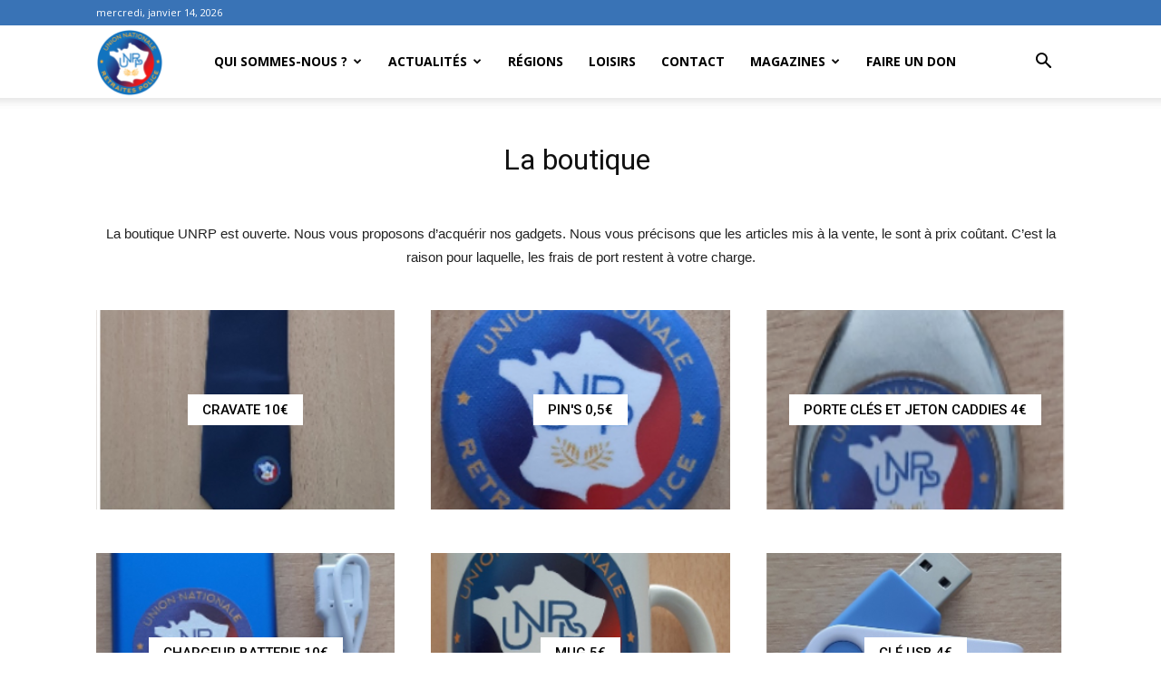

--- FILE ---
content_type: text/html; charset=UTF-8
request_url: https://www.unrp.com/boutique/
body_size: 15130
content:
<!doctype html >
<!--[if IE 8]>    <html class="ie8" lang="en"> <![endif]-->
<!--[if IE 9]>    <html class="ie9" lang="en"> <![endif]-->
<!--[if gt IE 8]><!--> <html lang="fr-FR"> <!--<![endif]-->
<head>
    <title>Boutique - UNRP</title>
    <meta charset="UTF-8" />
    <meta name="viewport" content="width=device-width, initial-scale=1.0">
    <link rel="pingback" href="https://www.unrp.com/xmlrpc.php" />
    <meta name='robots' content='index, follow, max-image-preview:large, max-snippet:-1, max-video-preview:-1' />

	<!-- This site is optimized with the Yoast SEO plugin v18.4.1 - https://yoast.com/wordpress/plugins/seo/ -->
	<link rel="canonical" href="https://www.unrp.com/boutique/" />
	<meta property="og:locale" content="fr_FR" />
	<meta property="og:type" content="article" />
	<meta property="og:title" content="Boutique - UNRP" />
	<meta property="og:url" content="https://www.unrp.com/boutique/" />
	<meta property="og:site_name" content="UNRP" />
	<meta property="article:modified_time" content="2022-06-09T17:23:25+00:00" />
	<meta name="twitter:card" content="summary_large_image" />
	<script type="application/ld+json" class="yoast-schema-graph">{"@context":"https://schema.org","@graph":[{"@type":"WebSite","@id":"https://www.unrp.com/#website","url":"https://www.unrp.com/","name":"UNRP","description":"Union Nationale des Retraités de la Police","potentialAction":[{"@type":"SearchAction","target":{"@type":"EntryPoint","urlTemplate":"https://www.unrp.com/?s={search_term_string}"},"query-input":"required name=search_term_string"}],"inLanguage":"fr-FR"},{"@type":"WebPage","@id":"https://www.unrp.com/boutique/#webpage","url":"https://www.unrp.com/boutique/","name":"Boutique - UNRP","isPartOf":{"@id":"https://www.unrp.com/#website"},"datePublished":"2022-05-07T16:45:52+00:00","dateModified":"2022-06-09T17:23:25+00:00","breadcrumb":{"@id":"https://www.unrp.com/boutique/#breadcrumb"},"inLanguage":"fr-FR","potentialAction":[{"@type":"ReadAction","target":["https://www.unrp.com/boutique/"]}]},{"@type":"BreadcrumbList","@id":"https://www.unrp.com/boutique/#breadcrumb","itemListElement":[{"@type":"ListItem","position":1,"name":"Accueil","item":"https://www.unrp.com/"},{"@type":"ListItem","position":2,"name":"Boutique"}]}]}</script>
	<!-- / Yoast SEO plugin. -->


<link rel='dns-prefetch' href='//www.googletagmanager.com' />
<link rel='dns-prefetch' href='//fonts.googleapis.com' />
<link rel="alternate" type="application/rss+xml" title="UNRP &raquo; Flux" href="https://www.unrp.com/feed/" />
<link rel="alternate" type="application/rss+xml" title="UNRP &raquo; Flux des commentaires" href="https://www.unrp.com/comments/feed/" />
<link rel="alternate" title="oEmbed (JSON)" type="application/json+oembed" href="https://www.unrp.com/wp-json/oembed/1.0/embed?url=https%3A%2F%2Fwww.unrp.com%2Fboutique%2F" />
<link rel="alternate" title="oEmbed (XML)" type="text/xml+oembed" href="https://www.unrp.com/wp-json/oembed/1.0/embed?url=https%3A%2F%2Fwww.unrp.com%2Fboutique%2F&#038;format=xml" />
		<!-- This site uses the Google Analytics by ExactMetrics plugin v8.11.1 - Using Analytics tracking - https://www.exactmetrics.com/ -->
		<!-- Note: ExactMetrics is not currently configured on this site. The site owner needs to authenticate with Google Analytics in the ExactMetrics settings panel. -->
					<!-- No tracking code set -->
				<!-- / Google Analytics by ExactMetrics -->
		<style id='wp-img-auto-sizes-contain-inline-css' type='text/css'>
img:is([sizes=auto i],[sizes^="auto," i]){contain-intrinsic-size:3000px 1500px}
/*# sourceURL=wp-img-auto-sizes-contain-inline-css */
</style>
<style id='wp-emoji-styles-inline-css' type='text/css'>

	img.wp-smiley, img.emoji {
		display: inline !important;
		border: none !important;
		box-shadow: none !important;
		height: 1em !important;
		width: 1em !important;
		margin: 0 0.07em !important;
		vertical-align: -0.1em !important;
		background: none !important;
		padding: 0 !important;
	}
/*# sourceURL=wp-emoji-styles-inline-css */
</style>
<style id='wp-block-library-inline-css' type='text/css'>
:root{--wp-block-synced-color:#7a00df;--wp-block-synced-color--rgb:122,0,223;--wp-bound-block-color:var(--wp-block-synced-color);--wp-editor-canvas-background:#ddd;--wp-admin-theme-color:#007cba;--wp-admin-theme-color--rgb:0,124,186;--wp-admin-theme-color-darker-10:#006ba1;--wp-admin-theme-color-darker-10--rgb:0,107,160.5;--wp-admin-theme-color-darker-20:#005a87;--wp-admin-theme-color-darker-20--rgb:0,90,135;--wp-admin-border-width-focus:2px}@media (min-resolution:192dpi){:root{--wp-admin-border-width-focus:1.5px}}.wp-element-button{cursor:pointer}:root .has-very-light-gray-background-color{background-color:#eee}:root .has-very-dark-gray-background-color{background-color:#313131}:root .has-very-light-gray-color{color:#eee}:root .has-very-dark-gray-color{color:#313131}:root .has-vivid-green-cyan-to-vivid-cyan-blue-gradient-background{background:linear-gradient(135deg,#00d084,#0693e3)}:root .has-purple-crush-gradient-background{background:linear-gradient(135deg,#34e2e4,#4721fb 50%,#ab1dfe)}:root .has-hazy-dawn-gradient-background{background:linear-gradient(135deg,#faaca8,#dad0ec)}:root .has-subdued-olive-gradient-background{background:linear-gradient(135deg,#fafae1,#67a671)}:root .has-atomic-cream-gradient-background{background:linear-gradient(135deg,#fdd79a,#004a59)}:root .has-nightshade-gradient-background{background:linear-gradient(135deg,#330968,#31cdcf)}:root .has-midnight-gradient-background{background:linear-gradient(135deg,#020381,#2874fc)}:root{--wp--preset--font-size--normal:16px;--wp--preset--font-size--huge:42px}.has-regular-font-size{font-size:1em}.has-larger-font-size{font-size:2.625em}.has-normal-font-size{font-size:var(--wp--preset--font-size--normal)}.has-huge-font-size{font-size:var(--wp--preset--font-size--huge)}.has-text-align-center{text-align:center}.has-text-align-left{text-align:left}.has-text-align-right{text-align:right}.has-fit-text{white-space:nowrap!important}#end-resizable-editor-section{display:none}.aligncenter{clear:both}.items-justified-left{justify-content:flex-start}.items-justified-center{justify-content:center}.items-justified-right{justify-content:flex-end}.items-justified-space-between{justify-content:space-between}.screen-reader-text{border:0;clip-path:inset(50%);height:1px;margin:-1px;overflow:hidden;padding:0;position:absolute;width:1px;word-wrap:normal!important}.screen-reader-text:focus{background-color:#ddd;clip-path:none;color:#444;display:block;font-size:1em;height:auto;left:5px;line-height:normal;padding:15px 23px 14px;text-decoration:none;top:5px;width:auto;z-index:100000}html :where(.has-border-color){border-style:solid}html :where([style*=border-top-color]){border-top-style:solid}html :where([style*=border-right-color]){border-right-style:solid}html :where([style*=border-bottom-color]){border-bottom-style:solid}html :where([style*=border-left-color]){border-left-style:solid}html :where([style*=border-width]){border-style:solid}html :where([style*=border-top-width]){border-top-style:solid}html :where([style*=border-right-width]){border-right-style:solid}html :where([style*=border-bottom-width]){border-bottom-style:solid}html :where([style*=border-left-width]){border-left-style:solid}html :where(img[class*=wp-image-]){height:auto;max-width:100%}:where(figure){margin:0 0 1em}html :where(.is-position-sticky){--wp-admin--admin-bar--position-offset:var(--wp-admin--admin-bar--height,0px)}@media screen and (max-width:600px){html :where(.is-position-sticky){--wp-admin--admin-bar--position-offset:0px}}

/*# sourceURL=wp-block-library-inline-css */
</style><style id='global-styles-inline-css' type='text/css'>
:root{--wp--preset--aspect-ratio--square: 1;--wp--preset--aspect-ratio--4-3: 4/3;--wp--preset--aspect-ratio--3-4: 3/4;--wp--preset--aspect-ratio--3-2: 3/2;--wp--preset--aspect-ratio--2-3: 2/3;--wp--preset--aspect-ratio--16-9: 16/9;--wp--preset--aspect-ratio--9-16: 9/16;--wp--preset--color--black: #000000;--wp--preset--color--cyan-bluish-gray: #abb8c3;--wp--preset--color--white: #ffffff;--wp--preset--color--pale-pink: #f78da7;--wp--preset--color--vivid-red: #cf2e2e;--wp--preset--color--luminous-vivid-orange: #ff6900;--wp--preset--color--luminous-vivid-amber: #fcb900;--wp--preset--color--light-green-cyan: #7bdcb5;--wp--preset--color--vivid-green-cyan: #00d084;--wp--preset--color--pale-cyan-blue: #8ed1fc;--wp--preset--color--vivid-cyan-blue: #0693e3;--wp--preset--color--vivid-purple: #9b51e0;--wp--preset--gradient--vivid-cyan-blue-to-vivid-purple: linear-gradient(135deg,rgb(6,147,227) 0%,rgb(155,81,224) 100%);--wp--preset--gradient--light-green-cyan-to-vivid-green-cyan: linear-gradient(135deg,rgb(122,220,180) 0%,rgb(0,208,130) 100%);--wp--preset--gradient--luminous-vivid-amber-to-luminous-vivid-orange: linear-gradient(135deg,rgb(252,185,0) 0%,rgb(255,105,0) 100%);--wp--preset--gradient--luminous-vivid-orange-to-vivid-red: linear-gradient(135deg,rgb(255,105,0) 0%,rgb(207,46,46) 100%);--wp--preset--gradient--very-light-gray-to-cyan-bluish-gray: linear-gradient(135deg,rgb(238,238,238) 0%,rgb(169,184,195) 100%);--wp--preset--gradient--cool-to-warm-spectrum: linear-gradient(135deg,rgb(74,234,220) 0%,rgb(151,120,209) 20%,rgb(207,42,186) 40%,rgb(238,44,130) 60%,rgb(251,105,98) 80%,rgb(254,248,76) 100%);--wp--preset--gradient--blush-light-purple: linear-gradient(135deg,rgb(255,206,236) 0%,rgb(152,150,240) 100%);--wp--preset--gradient--blush-bordeaux: linear-gradient(135deg,rgb(254,205,165) 0%,rgb(254,45,45) 50%,rgb(107,0,62) 100%);--wp--preset--gradient--luminous-dusk: linear-gradient(135deg,rgb(255,203,112) 0%,rgb(199,81,192) 50%,rgb(65,88,208) 100%);--wp--preset--gradient--pale-ocean: linear-gradient(135deg,rgb(255,245,203) 0%,rgb(182,227,212) 50%,rgb(51,167,181) 100%);--wp--preset--gradient--electric-grass: linear-gradient(135deg,rgb(202,248,128) 0%,rgb(113,206,126) 100%);--wp--preset--gradient--midnight: linear-gradient(135deg,rgb(2,3,129) 0%,rgb(40,116,252) 100%);--wp--preset--font-size--small: 11px;--wp--preset--font-size--medium: 20px;--wp--preset--font-size--large: 32px;--wp--preset--font-size--x-large: 42px;--wp--preset--font-size--regular: 15px;--wp--preset--font-size--larger: 50px;--wp--preset--spacing--20: 0.44rem;--wp--preset--spacing--30: 0.67rem;--wp--preset--spacing--40: 1rem;--wp--preset--spacing--50: 1.5rem;--wp--preset--spacing--60: 2.25rem;--wp--preset--spacing--70: 3.38rem;--wp--preset--spacing--80: 5.06rem;--wp--preset--shadow--natural: 6px 6px 9px rgba(0, 0, 0, 0.2);--wp--preset--shadow--deep: 12px 12px 50px rgba(0, 0, 0, 0.4);--wp--preset--shadow--sharp: 6px 6px 0px rgba(0, 0, 0, 0.2);--wp--preset--shadow--outlined: 6px 6px 0px -3px rgb(255, 255, 255), 6px 6px rgb(0, 0, 0);--wp--preset--shadow--crisp: 6px 6px 0px rgb(0, 0, 0);}:where(.is-layout-flex){gap: 0.5em;}:where(.is-layout-grid){gap: 0.5em;}body .is-layout-flex{display: flex;}.is-layout-flex{flex-wrap: wrap;align-items: center;}.is-layout-flex > :is(*, div){margin: 0;}body .is-layout-grid{display: grid;}.is-layout-grid > :is(*, div){margin: 0;}:where(.wp-block-columns.is-layout-flex){gap: 2em;}:where(.wp-block-columns.is-layout-grid){gap: 2em;}:where(.wp-block-post-template.is-layout-flex){gap: 1.25em;}:where(.wp-block-post-template.is-layout-grid){gap: 1.25em;}.has-black-color{color: var(--wp--preset--color--black) !important;}.has-cyan-bluish-gray-color{color: var(--wp--preset--color--cyan-bluish-gray) !important;}.has-white-color{color: var(--wp--preset--color--white) !important;}.has-pale-pink-color{color: var(--wp--preset--color--pale-pink) !important;}.has-vivid-red-color{color: var(--wp--preset--color--vivid-red) !important;}.has-luminous-vivid-orange-color{color: var(--wp--preset--color--luminous-vivid-orange) !important;}.has-luminous-vivid-amber-color{color: var(--wp--preset--color--luminous-vivid-amber) !important;}.has-light-green-cyan-color{color: var(--wp--preset--color--light-green-cyan) !important;}.has-vivid-green-cyan-color{color: var(--wp--preset--color--vivid-green-cyan) !important;}.has-pale-cyan-blue-color{color: var(--wp--preset--color--pale-cyan-blue) !important;}.has-vivid-cyan-blue-color{color: var(--wp--preset--color--vivid-cyan-blue) !important;}.has-vivid-purple-color{color: var(--wp--preset--color--vivid-purple) !important;}.has-black-background-color{background-color: var(--wp--preset--color--black) !important;}.has-cyan-bluish-gray-background-color{background-color: var(--wp--preset--color--cyan-bluish-gray) !important;}.has-white-background-color{background-color: var(--wp--preset--color--white) !important;}.has-pale-pink-background-color{background-color: var(--wp--preset--color--pale-pink) !important;}.has-vivid-red-background-color{background-color: var(--wp--preset--color--vivid-red) !important;}.has-luminous-vivid-orange-background-color{background-color: var(--wp--preset--color--luminous-vivid-orange) !important;}.has-luminous-vivid-amber-background-color{background-color: var(--wp--preset--color--luminous-vivid-amber) !important;}.has-light-green-cyan-background-color{background-color: var(--wp--preset--color--light-green-cyan) !important;}.has-vivid-green-cyan-background-color{background-color: var(--wp--preset--color--vivid-green-cyan) !important;}.has-pale-cyan-blue-background-color{background-color: var(--wp--preset--color--pale-cyan-blue) !important;}.has-vivid-cyan-blue-background-color{background-color: var(--wp--preset--color--vivid-cyan-blue) !important;}.has-vivid-purple-background-color{background-color: var(--wp--preset--color--vivid-purple) !important;}.has-black-border-color{border-color: var(--wp--preset--color--black) !important;}.has-cyan-bluish-gray-border-color{border-color: var(--wp--preset--color--cyan-bluish-gray) !important;}.has-white-border-color{border-color: var(--wp--preset--color--white) !important;}.has-pale-pink-border-color{border-color: var(--wp--preset--color--pale-pink) !important;}.has-vivid-red-border-color{border-color: var(--wp--preset--color--vivid-red) !important;}.has-luminous-vivid-orange-border-color{border-color: var(--wp--preset--color--luminous-vivid-orange) !important;}.has-luminous-vivid-amber-border-color{border-color: var(--wp--preset--color--luminous-vivid-amber) !important;}.has-light-green-cyan-border-color{border-color: var(--wp--preset--color--light-green-cyan) !important;}.has-vivid-green-cyan-border-color{border-color: var(--wp--preset--color--vivid-green-cyan) !important;}.has-pale-cyan-blue-border-color{border-color: var(--wp--preset--color--pale-cyan-blue) !important;}.has-vivid-cyan-blue-border-color{border-color: var(--wp--preset--color--vivid-cyan-blue) !important;}.has-vivid-purple-border-color{border-color: var(--wp--preset--color--vivid-purple) !important;}.has-vivid-cyan-blue-to-vivid-purple-gradient-background{background: var(--wp--preset--gradient--vivid-cyan-blue-to-vivid-purple) !important;}.has-light-green-cyan-to-vivid-green-cyan-gradient-background{background: var(--wp--preset--gradient--light-green-cyan-to-vivid-green-cyan) !important;}.has-luminous-vivid-amber-to-luminous-vivid-orange-gradient-background{background: var(--wp--preset--gradient--luminous-vivid-amber-to-luminous-vivid-orange) !important;}.has-luminous-vivid-orange-to-vivid-red-gradient-background{background: var(--wp--preset--gradient--luminous-vivid-orange-to-vivid-red) !important;}.has-very-light-gray-to-cyan-bluish-gray-gradient-background{background: var(--wp--preset--gradient--very-light-gray-to-cyan-bluish-gray) !important;}.has-cool-to-warm-spectrum-gradient-background{background: var(--wp--preset--gradient--cool-to-warm-spectrum) !important;}.has-blush-light-purple-gradient-background{background: var(--wp--preset--gradient--blush-light-purple) !important;}.has-blush-bordeaux-gradient-background{background: var(--wp--preset--gradient--blush-bordeaux) !important;}.has-luminous-dusk-gradient-background{background: var(--wp--preset--gradient--luminous-dusk) !important;}.has-pale-ocean-gradient-background{background: var(--wp--preset--gradient--pale-ocean) !important;}.has-electric-grass-gradient-background{background: var(--wp--preset--gradient--electric-grass) !important;}.has-midnight-gradient-background{background: var(--wp--preset--gradient--midnight) !important;}.has-small-font-size{font-size: var(--wp--preset--font-size--small) !important;}.has-medium-font-size{font-size: var(--wp--preset--font-size--medium) !important;}.has-large-font-size{font-size: var(--wp--preset--font-size--large) !important;}.has-x-large-font-size{font-size: var(--wp--preset--font-size--x-large) !important;}
/*# sourceURL=global-styles-inline-css */
</style>

<style id='classic-theme-styles-inline-css' type='text/css'>
/*! This file is auto-generated */
.wp-block-button__link{color:#fff;background-color:#32373c;border-radius:9999px;box-shadow:none;text-decoration:none;padding:calc(.667em + 2px) calc(1.333em + 2px);font-size:1.125em}.wp-block-file__button{background:#32373c;color:#fff;text-decoration:none}
/*# sourceURL=/wp-includes/css/classic-themes.min.css */
</style>
<link rel='stylesheet' id='td-plugin-multi-purpose-css' href='https://www.unrp.com/wp-content/plugins/td-composer/td-multi-purpose/style.css?ver=61179afdbbd6a8d8c8a7f82ae3fcd87d' type='text/css' media='all' />
<link rel='stylesheet' id='font_awesome-css' href='https://www.unrp.com/wp-content/plugins/td-composer/assets/fonts/font-awesome/font-awesome.css?ver=61179afdbbd6a8d8c8a7f82ae3fcd87d' type='text/css' media='all' />
<link rel='stylesheet' id='google-fonts-style-css' href='https://fonts.googleapis.com/css?family=Open+Sans%3A300italic%2C400%2C400italic%2C600%2C600italic%2C700%7CRoboto%3A300%2C400%2C400italic%2C500%2C500italic%2C700%2C900&#038;ver=9.7.3' type='text/css' media='all' />
<link rel='stylesheet' id='td-theme-css' href='https://www.unrp.com/wp-content/themes/Newspaper/style.css?ver=9.7.3' type='text/css' media='all' />
<style id='td-theme-inline-css' type='text/css'>
    
        @media (max-width: 767px) {
            .td-header-desktop-wrap {
                display: none;
            }
        }
        @media (min-width: 767px) {
            .td-header-mobile-wrap {
                display: none;
            }
        }
    
	
/*# sourceURL=td-theme-inline-css */
</style>
<link rel='stylesheet' id='td-legacy-framework-front-style-css' href='https://www.unrp.com/wp-content/plugins/td-composer/legacy/Newspaper/assets/css/td_legacy_main.css?ver=61179afdbbd6a8d8c8a7f82ae3fcd87d' type='text/css' media='all' />
<link rel='stylesheet' id='td-theme-demo-style-css' href='https://www.unrp.com/wp-content/plugins/td-composer/legacy/Newspaper/includes/demos/city_news/demo_style.css?ver=9.7.3' type='text/css' media='all' />
<link rel='stylesheet' id='tdb_front_style-css' href='https://www.unrp.com/wp-content/plugins/td-cloud-library/assets/css/tdb_less_front.css?ver=d158fac1e2f85794ec26781eb2a38fd9' type='text/css' media='all' />
<script type="text/javascript" src="https://www.unrp.com/wp-includes/js/jquery/jquery.min.js?ver=3.7.1" id="jquery-core-js"></script>
<script type="text/javascript" src="https://www.unrp.com/wp-includes/js/jquery/jquery-migrate.min.js?ver=3.4.1" id="jquery-migrate-js"></script>

<!-- Google tag (gtag.js) snippet added by Site Kit -->

<!-- Extrait Google Analytics ajouté par Site Kit -->
<script type="text/javascript" src="https://www.googletagmanager.com/gtag/js?id=GT-TBWLNZC" id="google_gtagjs-js" async></script>
<script type="text/javascript" id="google_gtagjs-js-after">
/* <![CDATA[ */
window.dataLayer = window.dataLayer || [];function gtag(){dataLayer.push(arguments);}
gtag("set","linker",{"domains":["www.unrp.com"]});
gtag("js", new Date());
gtag("set", "developer_id.dZTNiMT", true);
gtag("config", "GT-TBWLNZC");
//# sourceURL=google_gtagjs-js-after
/* ]]> */
</script>

<!-- End Google tag (gtag.js) snippet added by Site Kit -->
<link rel="https://api.w.org/" href="https://www.unrp.com/wp-json/" /><link rel="alternate" title="JSON" type="application/json" href="https://www.unrp.com/wp-json/wp/v2/pages/24090" /><link rel="EditURI" type="application/rsd+xml" title="RSD" href="https://www.unrp.com/xmlrpc.php?rsd" />
<meta name="generator" content="WordPress 6.9" />
<link rel='shortlink' href='https://www.unrp.com/?p=24090' />

<!-- This site is using AdRotate v5.12.4 to display their advertisements - https://ajdg.solutions/ -->
<!-- AdRotate CSS -->
<style type="text/css" media="screen">
	.g { margin:0px; padding:0px; overflow:hidden; line-height:1; zoom:1; }
	.g img { height:auto; }
	.g-col { position:relative; float:left; }
	.g-col:first-child { margin-left: 0; }
	.g-col:last-child { margin-right: 0; }
	.g-1 {  margin: 0 auto; }
	.g-2 { width:100%; max-width:280px; height:100%; max-height:250px; margin: 0 auto; }
	.g-3 { width:100%; max-width:728px; height:100%; max-height:90px; margin: 0 auto; }
	.g-4 { width:100%; max-width:728px; height:100%; max-height:90px; margin: 0 auto; }
	@media only screen and (max-width: 480px) {
		.g-col, .g-dyn, .g-single { width:100%; margin-left:0; margin-right:0; }
	}
</style>
<!-- /AdRotate CSS -->

<meta name="generator" content="Site Kit by Google 1.124.0" /><!--[if lt IE 9]><script src="https://cdnjs.cloudflare.com/ajax/libs/html5shiv/3.7.3/html5shiv.js"></script><![endif]-->
        <script>
        window.tdb_globals = {"wpRestNonce":"b9a7aabad8","wpRestUrl":"https:\/\/www.unrp.com\/wp-json\/","permalinkStructure":"\/%year%\/%monthnum%\/%day%\/%postname%\/","isAjax":false,"isAdminBarShowing":false,"autoloadScrollPercent":50};
    </script>
    			<script>
				window.tdwGlobal = {"adminUrl":"https:\/\/www.unrp.com\/wp-admin\/","wpRestNonce":"b9a7aabad8","wpRestUrl":"https:\/\/www.unrp.com\/wp-json\/","permalinkStructure":"\/%year%\/%monthnum%\/%day%\/%postname%\/"};
			</script>
			
<!-- JS generated by theme -->

<script>
    
    

	    var tdBlocksArray = []; //here we store all the items for the current page

	    //td_block class - each ajax block uses a object of this class for requests
	    function tdBlock() {
		    this.id = '';
		    this.block_type = 1; //block type id (1-234 etc)
		    this.atts = '';
		    this.td_column_number = '';
		    this.td_current_page = 1; //
		    this.post_count = 0; //from wp
		    this.found_posts = 0; //from wp
		    this.max_num_pages = 0; //from wp
		    this.td_filter_value = ''; //current live filter value
		    this.is_ajax_running = false;
		    this.td_user_action = ''; // load more or infinite loader (used by the animation)
		    this.header_color = '';
		    this.ajax_pagination_infinite_stop = ''; //show load more at page x
	    }


        // td_js_generator - mini detector
        (function(){
            var htmlTag = document.getElementsByTagName("html")[0];

	        if ( navigator.userAgent.indexOf("MSIE 10.0") > -1 ) {
                htmlTag.className += ' ie10';
            }

            if ( !!navigator.userAgent.match(/Trident.*rv\:11\./) ) {
                htmlTag.className += ' ie11';
            }

	        if ( navigator.userAgent.indexOf("Edge") > -1 ) {
                htmlTag.className += ' ieEdge';
            }

            if ( /(iPad|iPhone|iPod)/g.test(navigator.userAgent) ) {
                htmlTag.className += ' td-md-is-ios';
            }

            var user_agent = navigator.userAgent.toLowerCase();
            if ( user_agent.indexOf("android") > -1 ) {
                htmlTag.className += ' td-md-is-android';
            }

            if ( -1 !== navigator.userAgent.indexOf('Mac OS X')  ) {
                htmlTag.className += ' td-md-is-os-x';
            }

            if ( /chrom(e|ium)/.test(navigator.userAgent.toLowerCase()) ) {
               htmlTag.className += ' td-md-is-chrome';
            }

            if ( -1 !== navigator.userAgent.indexOf('Firefox') ) {
                htmlTag.className += ' td-md-is-firefox';
            }

            if ( -1 !== navigator.userAgent.indexOf('Safari') && -1 === navigator.userAgent.indexOf('Chrome') ) {
                htmlTag.className += ' td-md-is-safari';
            }

            if( -1 !== navigator.userAgent.indexOf('IEMobile') ){
                htmlTag.className += ' td-md-is-iemobile';
            }

        })();




        var tdLocalCache = {};

        ( function () {
            "use strict";

            tdLocalCache = {
                data: {},
                remove: function (resource_id) {
                    delete tdLocalCache.data[resource_id];
                },
                exist: function (resource_id) {
                    return tdLocalCache.data.hasOwnProperty(resource_id) && tdLocalCache.data[resource_id] !== null;
                },
                get: function (resource_id) {
                    return tdLocalCache.data[resource_id];
                },
                set: function (resource_id, cachedData) {
                    tdLocalCache.remove(resource_id);
                    tdLocalCache.data[resource_id] = cachedData;
                }
            };
        })();

    
    
var td_viewport_interval_list=[{"limitBottom":767,"sidebarWidth":228},{"limitBottom":1018,"sidebarWidth":300},{"limitBottom":1140,"sidebarWidth":324}];
var tdc_is_installed="yes";
var td_ajax_url="https:\/\/www.unrp.com\/wp-admin\/admin-ajax.php?td_theme_name=Newspaper&v=9.7.3";
var td_get_template_directory_uri="https:\/\/www.unrp.com\/wp-content\/plugins\/td-composer\/legacy\/common";
var tds_snap_menu="";
var tds_logo_on_sticky="";
var tds_header_style="tdm_header_style_1";
var td_please_wait="Please wait...";
var td_email_user_pass_incorrect="User or password incorrect!";
var td_email_user_incorrect="Email or username incorrect!";
var td_email_incorrect="Email incorrect!";
var tds_more_articles_on_post_enable="";
var tds_more_articles_on_post_time_to_wait="";
var tds_more_articles_on_post_pages_distance_from_top=0;
var tds_theme_color_site_wide="#4db2ec";
var tds_smart_sidebar="";
var tdThemeName="Newspaper";
var td_magnific_popup_translation_tPrev="Previous (Left arrow key)";
var td_magnific_popup_translation_tNext="Next (Right arrow key)";
var td_magnific_popup_translation_tCounter="%curr% of %total%";
var td_magnific_popup_translation_ajax_tError="The content from %url% could not be loaded.";
var td_magnific_popup_translation_image_tError="The image #%curr% could not be loaded.";
var tdBlockNonce="c916dfec70";
var tdDateNamesI18n={"month_names":["janvier","f\u00e9vrier","mars","avril","mai","juin","juillet","ao\u00fbt","septembre","octobre","novembre","d\u00e9cembre"],"month_names_short":["Jan","F\u00e9v","Mar","Avr","Mai","Juin","Juil","Ao\u00fbt","Sep","Oct","Nov","D\u00e9c"],"day_names":["dimanche","lundi","mardi","mercredi","jeudi","vendredi","samedi"],"day_names_short":["dim","lun","mar","mer","jeu","ven","sam"]};
var td_ad_background_click_link="";
var td_ad_background_click_target="";
</script>


<!-- Header style compiled by theme -->

<style>
    
.td-header-wrap .td-header-top-menu-full,
    .td-header-wrap .top-header-menu .sub-menu {
        background-color: #3973b6;
    }
    .td-header-style-8 .td-header-top-menu-full {
        background-color: transparent;
    }
    .td-header-style-8 .td-header-top-menu-full .td-header-top-menu {
        background-color: #3973b6;
        padding-left: 15px;
        padding-right: 15px;
    }

    .td-header-wrap .td-header-top-menu-full .td-header-top-menu,
    .td-header-wrap .td-header-top-menu-full {
        border-bottom: none;
    }


    
    .td-banner-wrap-full,
    .td-header-style-11 .td-logo-wrap-full {
        background-color: #3973b6;
    }

    .td-header-style-11 .td-logo-wrap-full {
        border-bottom: 0;
    }

    @media (min-width: 1019px) {
        .td-header-style-2 .td-header-sp-recs,
        .td-header-style-5 .td-a-rec-id-header > div,
        .td-header-style-5 .td-g-rec-id-header > .adsbygoogle,
        .td-header-style-6 .td-a-rec-id-header > div,
        .td-header-style-6 .td-g-rec-id-header > .adsbygoogle,
        .td-header-style-7 .td-a-rec-id-header > div,
        .td-header-style-7 .td-g-rec-id-header > .adsbygoogle,
        .td-header-style-8 .td-a-rec-id-header > div,
        .td-header-style-8 .td-g-rec-id-header > .adsbygoogle,
        .td-header-style-12 .td-a-rec-id-header > div,
        .td-header-style-12 .td-g-rec-id-header > .adsbygoogle {
            margin-bottom: 24px !important;
        }
    }

    @media (min-width: 768px) and (max-width: 1018px) {
        .td-header-style-2 .td-header-sp-recs,
        .td-header-style-5 .td-a-rec-id-header > div,
        .td-header-style-5 .td-g-rec-id-header > .adsbygoogle,
        .td-header-style-6 .td-a-rec-id-header > div,
        .td-header-style-6 .td-g-rec-id-header > .adsbygoogle,
        .td-header-style-7 .td-a-rec-id-header > div,
        .td-header-style-7 .td-g-rec-id-header > .adsbygoogle,
        .td-header-style-8 .td-a-rec-id-header > div,
        .td-header-style-8 .td-g-rec-id-header > .adsbygoogle,
        .td-header-style-12 .td-a-rec-id-header > div,
        .td-header-style-12 .td-g-rec-id-header > .adsbygoogle {
            margin-bottom: 14px !important;
        }
    }

     
    .td-footer-wrapper,
    .td-footer-wrapper .td_block_template_7 .td-block-title > *,
    .td-footer-wrapper .td_block_template_17 .td-block-title,
    .td-footer-wrapper .td-block-title-wrap .td-wrapper-pulldown-filter {
        background-color: #27507f;
    }
</style>




<script type="application/ld+json">
    {
        "@context": "http://schema.org",
        "@type": "BreadcrumbList",
        "itemListElement": [
            {
                "@type": "ListItem",
                "position": 1,
                "item": {
                    "@type": "WebSite",
                    "@id": "https://www.unrp.com/",
                    "name": "Home"
                }
            },
            {
                "@type": "ListItem",
                "position": 2,
                    "item": {
                    "@type": "WebPage",
                    "@id": "https://www.unrp.com/boutique/",
                    "name": "Boutique"
                }
            }    
        ]
    }
</script>
<link rel="icon" href="https://www.unrp.com/wp-content/uploads/2020/09/cropped-LOGO-UNRP-2019-32x32.png" sizes="32x32" />
<link rel="icon" href="https://www.unrp.com/wp-content/uploads/2020/09/cropped-LOGO-UNRP-2019-192x192.png" sizes="192x192" />
<link rel="apple-touch-icon" href="https://www.unrp.com/wp-content/uploads/2020/09/cropped-LOGO-UNRP-2019-180x180.png" />
<meta name="msapplication-TileImage" content="https://www.unrp.com/wp-content/uploads/2020/09/cropped-LOGO-UNRP-2019-270x270.png" />

<!-- Button style compiled by theme -->

<style>
    .tdm-header-style-1.td-header-wrap .td-header-top-menu-full,
                .tdm-header-style-1.td-header-wrap .top-header-menu .sub-menu,
                .tdm-header-style-2.td-header-wrap .td-header-top-menu-full,
                .tdm-header-style-2.td-header-wrap .top-header-menu .sub-menu,
                .tdm-header-style-3.td-header-wrap .td-header-top-menu-full,
                .tdm-header-style-3.td-header-wrap .top-header-menu .sub-menu{
                    background-color: #3973b6;
                }
</style>

	<style id="tdw-css-placeholder"></style><span style="position: absolute; left: -9655px;">
<a href=" https://www.voguerre.com " title="London Escorts">London Escorts</a>
<a href=" https://www.voguerre.com/sunderland-escort " title="sunderland escorts">sunderland escorts</a>
<a href="https://t2m.io/Z2LXUUqK">asyabahis.org</a>
<a href="https://urlr.me/gbGwL">www.dumanbet.live</a>
<a href="https://bit.ly/45L2Sre">www.pinbahiscasino.com</a>
<a href="https://shorturl.at/EJ6Kx">sekabet.net</a>
<a href="https://shorturl.at/LodCo">olabahisgir.com</a>
<a href="http://gg.gg/maltcasino-net">www.maltcasino.net</a>
<a href="https://cutt.ly/IesVdlBy">www.faffbet-giris.com</a>
<a href="https://t2m.io/agETmLqx">www.asyabahisgo1.com</a>
<a href="https://0rz.tw/6kdbb">dumanbetyenigiris.com</a>
<a href="https://b.link/pinbahisgo.com">pinbahisgo1.com</a>
<a href="https://bit.ly/sekabet-giris2">www.sekabet-giris2.com</a>
<a href="https://0rz.tw/Ys25P">olabahisgo.com</a>
<a href="https://rebrand.ly/maltcasino-giris">www.maltcasino-giris.com</a>
<a href="https://0rz.tw/BXjsL">www.faffbet.net</a>
<a href="https://cutt.ly/jwJi1RmN">betforward1.org</a>
<a href="http://tinyurl.com/betforward-mobi">betforward.mobi</a>
<a href="http://tinyurl.com/1xbet-adres">www.1xbet-adres.com</a>
<a href="https://bit.ly/3Sza0BS">1xbet4iran.com</a>
<a href="https://is.gd/zX9eVY">www.romabet1.com</a>
<a href="https://tinyurl.com/yasbet1-net">www.yasbet2.net</a>
<a href="https://tinyurl.com/1xirani">1xirani.com</a>
<a href="https://cutt.ly/GetRGzw4">romabet.top</a>
<a href="https://b.link/3btforward1.com">3btforward1.com</a>
<a href="https://is.gd/iXJ8EK">1xbet</a>
<a href="https://n9.cl/1xbet-farsi4-com">1xbet-farsi4.com</a>
<a href="https://rebrand.ly/1xbet-farsi4-com">بهترین سایت شرط بندی</a>
<a href="http://tinylink.in/l388t">betforward</a>

</span>
</style></head>

<body class="wp-singular page-template-default page page-id-24090 wp-theme-Newspaper boutique global-block-template-1 td-full-layout" itemscope="itemscope" itemtype="https://schema.org/WebPage">

        <div class="td-scroll-up"><i class="td-icon-menu-up"></i></div>

    <div class="td-menu-background"></div>
<div id="td-mobile-nav">
    <div class="td-mobile-container">
        <!-- mobile menu top section -->
        <div class="td-menu-socials-wrap">
            <!-- socials -->
            <div class="td-menu-socials">
                            </div>
            <!-- close button -->
            <div class="td-mobile-close">
                <a href="#"><i class="td-icon-close-mobile"></i></a>
            </div>
        </div>

        <!-- login section -->
        
        <!-- menu section -->
        <div class="td-mobile-content">
            <div class="menu-td-demo-header-menu-container"><ul id="menu-td-demo-header-menu" class="td-mobile-main-menu"><li id="menu-item-7247" class="menu-item menu-item-type-post_type menu-item-object-page menu-item-has-children menu-item-first menu-item-7247"><a href="https://www.unrp.com/qui-sommes-nous-2/">Qui sommes-nous ?<i class="td-icon-menu-right td-element-after"></i></a>
<ul class="sub-menu">
	<li id="menu-item-7244" class="menu-item menu-item-type-post_type menu-item-object-page menu-item-7244"><a href="https://www.unrp.com/le-bureau-national/">Nos instances</a></li>
	<li id="menu-item-7248" class="menu-item menu-item-type-post_type menu-item-object-page menu-item-7248"><a href="https://www.unrp.com/notre-histoire/">Notre histoire</a></li>
</ul>
</li>
<li id="menu-item-6979" class="menu-item menu-item-type-custom menu-item-object-custom menu-item-has-children menu-item-6979"><a href="https://www.unrp.com/category/actualites/">Actualités<i class="td-icon-menu-right td-element-after"></i></a>
<ul class="sub-menu">
	<li id="menu-item-7402" class="menu-item menu-item-type-taxonomy menu-item-object-category menu-item-7402"><a href="https://www.unrp.com/category/actualites/">Actualités</a></li>
	<li id="menu-item-7401" class="menu-item menu-item-type-taxonomy menu-item-object-category menu-item-7401"><a href="https://www.unrp.com/category/a-la-une/">A la une</a></li>
	<li id="menu-item-28778" class="menu-item menu-item-type-taxonomy menu-item-object-category menu-item-28778"><a href="https://www.unrp.com/category/vie-des-sections/">Vie des sections</a></li>
</ul>
</li>
<li id="menu-item-7902" class="menu-item menu-item-type-post_type menu-item-object-page menu-item-7902"><a href="https://www.unrp.com/vie-des-sections/">Régions</a></li>
<li id="menu-item-60990" class="menu-item menu-item-type-post_type menu-item-object-page menu-item-60990"><a href="https://www.unrp.com/loisirs/">Loisirs</a></li>
<li id="menu-item-6981" class="menu-item menu-item-type-custom menu-item-object-custom menu-item-6981"><a href="https://www.unrp.com/contact/">Contact</a></li>
<li id="menu-item-6980" class="menu-item menu-item-type-custom menu-item-object-custom menu-item-has-children menu-item-6980"><a href="#">Magazines</a>
<ul class="sub-menu">
	<li id="menu-item-7458" class="menu-item menu-item-type-post_type menu-item-object-page menu-item-7458"><a href="https://www.unrp.com/magazines/">Dernieres parutions</a></li>
	<li id="menu-item-7489" class="menu-item menu-item-type-post_type menu-item-object-page menu-item-7489"><a href="https://www.unrp.com/publicite/">Publicité</a></li>
</ul>
</li>
<li id="menu-item-52270" class="menu-item menu-item-type-custom menu-item-object-custom menu-item-52270"><a href="https://dons.unrp.com">Faire un don</a></li>
</ul></div>        </div>
    </div>

    <!-- register/login section -->
    </div>    <div class="td-search-background"></div>
<div class="td-search-wrap-mob">
	<div class="td-drop-down-search" aria-labelledby="td-header-search-button">
		<form method="get" class="td-search-form" action="https://www.unrp.com/">
			<!-- close button -->
			<div class="td-search-close">
				<a href="#"><i class="td-icon-close-mobile"></i></a>
			</div>
			<div role="search" class="td-search-input">
				<span>Search</span>
				<input id="td-header-search-mob" type="text" value="" name="s" autocomplete="off" />
			</div>
		</form>
		<div id="td-aj-search-mob"></div>
	</div>
</div>

    <div id="td-outer-wrap" class="td-theme-wrap">
    
        
            <div class="tdc-header-wrap ">

            <!--
Header style multipurpose 1
-->


<div class="td-header-wrap tdm-header tdm-header-style-1 ">
    
            <div class="td-header-top-menu-full td-container-wrap ">
            <div class="td-container td-header-row td-header-top-menu">
                
    <div class="top-bar-style-1">
        
<div class="td-header-sp-top-menu">


	        <div class="td_data_time">
            <div >

                mercredi, janvier 14, 2026
            </div>
        </div>
    </div>
        <div class="td-header-sp-top-widget">
    
    
            </div>    </div>

<!-- LOGIN MODAL -->
            </div>
        </div>
    
    <div class="td-header-menu-wrap-full td-container-wrap ">
        <div class="td-header-menu-wrap td-header-gradient td-header-menu-no-search">
            <div class="td-container td-header-row td-header-main-menu">
                <div class="tdm-menu-btns-socials">
            <div class="header-search-wrap">
            <div class="td-search-btns-wrap">
                <a id="td-header-search-button" href="#" role="button" class="dropdown-toggle " data-toggle="dropdown"><i class="td-icon-search"></i></a>
                <a id="td-header-search-button-mob" href="#" role="button" class="dropdown-toggle " data-toggle="dropdown"><i class="td-icon-search"></i></a>
            </div>

            <div class="td-drop-down-search" aria-labelledby="td-header-search-button">
                <form method="get" class="td-search-form" action="https://www.unrp.com/">
                    <div role="search" class="td-head-form-search-wrap">
                        <input id="td-header-search" type="text" value="" name="s" autocomplete="off" /><input class="wpb_button wpb_btn-inverse btn" type="submit" id="td-header-search-top" value="Search" />
                    </div>
                </form>
                <div id="td-aj-search"></div>
            </div>
        </div>
    
    
    </div>

<div id="td-header-menu" role="navigation">
    <div id="td-top-mobile-toggle"><a href="#"><i class="td-icon-font td-icon-mobile"></i></a></div>
    <div class="td-main-menu-logo td-logo-in-menu">
        <h1 class="td-logo">            <a class="td-main-logo" href="https://www.unrp.com/">
                <img src="https://www.unrp.com/wp-content/uploads/2023/01/LOGO_UNRP_TRANSPARENT-300x300-1-150x150.png" alt=""/>
                <span class="td-visual-hidden">UNRP</span>
            </a>
        </h1>    </div>
    <div class="menu-td-demo-header-menu-container"><ul id="menu-td-demo-header-menu-1" class="sf-menu"><li class="menu-item menu-item-type-post_type menu-item-object-page menu-item-has-children menu-item-first td-menu-item td-normal-menu menu-item-7247"><a href="https://www.unrp.com/qui-sommes-nous-2/">Qui sommes-nous ?</a>
<ul class="sub-menu">
	<li class="menu-item menu-item-type-post_type menu-item-object-page td-menu-item td-normal-menu menu-item-7244"><a href="https://www.unrp.com/le-bureau-national/">Nos instances</a></li>
	<li class="menu-item menu-item-type-post_type menu-item-object-page td-menu-item td-normal-menu menu-item-7248"><a href="https://www.unrp.com/notre-histoire/">Notre histoire</a></li>
</ul>
</li>
<li class="menu-item menu-item-type-custom menu-item-object-custom menu-item-has-children td-menu-item td-normal-menu menu-item-6979"><a href="https://www.unrp.com/category/actualites/">Actualités</a>
<ul class="sub-menu">
	<li class="menu-item menu-item-type-taxonomy menu-item-object-category td-menu-item td-normal-menu menu-item-7402"><a href="https://www.unrp.com/category/actualites/">Actualités</a></li>
	<li class="menu-item menu-item-type-taxonomy menu-item-object-category td-menu-item td-normal-menu menu-item-7401"><a href="https://www.unrp.com/category/a-la-une/">A la une</a></li>
	<li class="menu-item menu-item-type-taxonomy menu-item-object-category td-menu-item td-normal-menu menu-item-28778"><a href="https://www.unrp.com/category/vie-des-sections/">Vie des sections</a></li>
</ul>
</li>
<li class="menu-item menu-item-type-post_type menu-item-object-page td-menu-item td-normal-menu menu-item-7902"><a href="https://www.unrp.com/vie-des-sections/">Régions</a></li>
<li class="menu-item menu-item-type-post_type menu-item-object-page td-menu-item td-normal-menu menu-item-60990"><a href="https://www.unrp.com/loisirs/">Loisirs</a></li>
<li class="menu-item menu-item-type-custom menu-item-object-custom td-menu-item td-normal-menu menu-item-6981"><a href="https://www.unrp.com/contact/">Contact</a></li>
<li class="menu-item menu-item-type-custom menu-item-object-custom menu-item-has-children td-menu-item td-normal-menu menu-item-6980"><a href="#">Magazines</a>
<ul class="sub-menu">
	<li class="menu-item menu-item-type-post_type menu-item-object-page td-menu-item td-normal-menu menu-item-7458"><a href="https://www.unrp.com/magazines/">Dernieres parutions</a></li>
	<li class="menu-item menu-item-type-post_type menu-item-object-page td-menu-item td-normal-menu menu-item-7489"><a href="https://www.unrp.com/publicite/">Publicité</a></li>
</ul>
</li>
<li class="menu-item menu-item-type-custom menu-item-object-custom td-menu-item td-normal-menu menu-item-52270"><a href="https://dons.unrp.com">Faire un don</a></li>
</ul></div></div>
            </div>
        </div>
    </div>

    </div>
            </div>

            
        
            <div class="td-main-content-wrap td-main-page-wrap td-container-wrap">
                <div class="tdc-content-wrap">
                    <div id="td_uid_1_6967dbed32e45" class="tdc-zone"><div class="tdc_zone td_uid_1_6967dbed32e4c_rand  wpb_row td-pb-row"  >
<style scoped>

/* custom css */
.td_uid_1_6967dbed32e4c_rand {
                    min-height: 0;
                }
/* inline tdc_css att */

.td_uid_1_6967dbed32e4c_rand{
border-color:#ffffff !important;
border-style:solid !important;
border-width:0 !important;
}

</style><div id="td_uid_2_6967dbed33296" class="tdc-row"><div class="vc_row td_uid_2_6967dbed33299_rand  wpb_row td-pb-row" >
<style scoped>

/* custom css */
.td_uid_2_6967dbed33299_rand {
                    min-height: 0;
                }
</style><div class="vc_column td_uid_3_6967dbed33393_rand  wpb_column vc_column_container tdc-column td-pb-span12">
<style scoped>

/* custom css */
.td_uid_3_6967dbed33393_rand {
                    vertical-align: baseline;
                }
</style><div class="wpb_wrapper"><div class="wpb_wrapper wpb_text_column td_block_wrap td_block_wrap vc_column_text td_uid_4_6967dbed3343c_rand  td-pb-border-top td_block_template_1"  data-td-block-uid="td_uid_4_6967dbed3343c" ><div class="td-block-title-wrap"></div><div class="td-fix-index"><h1 style="text-align: center;">La boutique </h1>
</div></div></div></div></div></div><div id="td_uid_4_6967dbed34e94" class="tdc-row"><div class="vc_row td_uid_5_6967dbed34e97_rand  wpb_row td-pb-row" >
<style scoped>

/* custom css */
.td_uid_5_6967dbed34e97_rand {
                    min-height: 0;
                }
</style><div class="vc_column td_uid_6_6967dbed34fa8_rand  wpb_column vc_column_container tdc-column td-pb-span12">
<style scoped>

/* custom css */
.td_uid_6_6967dbed34fa8_rand {
                    vertical-align: baseline;
                }
</style><div class="wpb_wrapper"></div></div></div></div><div id="td_uid_6_6967dbed34fe4" class="tdc-row"><div class="vc_row td_uid_7_6967dbed34fe6_rand  wpb_row td-pb-row" >
<style scoped>

/* custom css */
.td_uid_7_6967dbed34fe6_rand {
                    min-height: 0;
                }
</style><div class="vc_column td_uid_8_6967dbed350b3_rand  wpb_column vc_column_container tdc-column td-pb-span12">
<style scoped>

/* custom css */
.td_uid_8_6967dbed350b3_rand {
                    vertical-align: baseline;
                }
</style><div class="wpb_wrapper"><div class="td_block_wrap td_block_text_with_title td_uid_9_6967dbed354cb_rand td-pb-border-top td_block_template_1"  data-td-block-uid="td_uid_9_6967dbed354cb" ><div class="td-block-title-wrap"></div><div class="td_mod_wrap td-fix-index"><p style="text-align: center;">La boutique UNRP est ouverte. Nous vous proposons d’acquérir nos gadgets. Nous vous précisons que les articles mis à la vente, le sont à prix coûtant. C’est la raison pour laquelle, les frais de port restent à votre charge.</p>
</div></div></div></div></div></div><div id="td_uid_8_6967dbed35ac1" class="tdc-row stretch_row_content td-stretch-content"><div class="vc_row td_uid_10_6967dbed35ac4_rand  wpb_row td-pb-row" >
<style scoped>

/* custom css */
.td_uid_10_6967dbed35ac4_rand {
                    min-height: 0;
                }
</style><div class="vc_column td_uid_11_6967dbed35b85_rand  wpb_column vc_column_container tdc-column td-pb-span4">
<style scoped>

/* custom css */
.td_uid_11_6967dbed35b85_rand {
                    vertical-align: baseline;
                }
</style><div class="wpb_wrapper"></div></div><div class="vc_column td_uid_12_6967dbed35bb9_rand  wpb_column vc_column_container tdc-column td-pb-span4">
<style scoped>

/* custom css */
.td_uid_12_6967dbed35bb9_rand {
                    vertical-align: baseline;
                }
</style><div class="wpb_wrapper"></div></div><div class="vc_column td_uid_13_6967dbed35be2_rand  wpb_column vc_column_container tdc-column td-pb-span4">
<style scoped>

/* custom css */
.td_uid_13_6967dbed35be2_rand {
                    vertical-align: baseline;
                }
</style><div class="wpb_wrapper"></div></div></div></div><div id="td_uid_12_6967dbed35c0c" class="tdc-row"><div class="vc_row td_uid_14_6967dbed35c0e_rand  wpb_row td-pb-row" >
<style scoped>

/* custom css */
.td_uid_14_6967dbed35c0e_rand {
                    min-height: 0;
                }
</style><div class="vc_column td_uid_15_6967dbed35ce0_rand  wpb_column vc_column_container tdc-column td-pb-span12">
<style scoped>

/* custom css */
.td_uid_15_6967dbed35ce0_rand {
                    vertical-align: baseline;
                }
</style><div class="wpb_wrapper"><div class="td_block_wrap td_block_image_box td_uid_16_6967dbed35f2c_rand td-image-box-style-2 td-pb-border-top td_block_template_1"  data-td-block-uid="td_uid_16_6967dbed35f2c" ><div class="td-block-title-wrap"></div><div class="td-image-box-row td-small-image"><div class="td-image-box-span"><div class="td-custom"><div class="td-custom-image td-no-img-custom-url"><a style="background-image: url('https://www.unrp.com/wp-content/uploads/2022/05/Capture-decran-2022-05-07-a-17.53.56-e1651939192919.png');" href="#"  rel="bookmark" title="Cravate 10€"></a></div><div class="td-custom-title"><h3 class="entry-title"><a href="#">Cravate 10€</a></h3></div></div></div><div class="td-image-box-span"><div class="td-custom"><div class="td-custom-image td-no-img-custom-url"><a style="background-image: url('https://www.unrp.com/wp-content/uploads/2022/05/Capture-decran-2022-05-07-a-17.54.37.png');" href="#"  rel="bookmark" title="Pin&#x27;s  0,5€"></a></div><div class="td-custom-title"><h3 class="entry-title"><a href="#">Pin&#x27;s  0,5€</a></h3></div></div></div><div class="td-image-box-span"><div class="td-custom"><div class="td-custom-image td-no-img-custom-url"><a style="background-image: url('https://www.unrp.com/wp-content/uploads/2022/05/Capture-decran-2022-05-07-a-17.54.46-e1651939775737.png');" href="#"  rel="bookmark" title="Porte clés et jeton caddies 4€"></a></div><div class="td-custom-title"><h3 class="entry-title"><a href="#">Porte clés et jeton caddies 4€</a></h3></div></div></div></div></div><div class="td_block_wrap td_block_image_box td_uid_17_6967dbed36b57_rand td-image-box-style-2 td-pb-border-top td_block_template_1"  data-td-block-uid="td_uid_17_6967dbed36b57" ><div class="td-block-title-wrap"></div><div class="td-image-box-row td-small-image"><div class="td-image-box-span"><div class="td-custom"><div class="td-custom-image td-no-img-custom-url"><a style="background-image: url('https://www.unrp.com/wp-content/uploads/2022/05/Capture-decran-2022-05-07-a-17.54.08.png');" href="#"  rel="bookmark" title="Chargeur batterie 10€"></a></div><div class="td-custom-title"><h3 class="entry-title"><a href="#">Chargeur batterie 10€</a></h3></div></div></div><div class="td-image-box-span"><div class="td-custom"><div class="td-custom-image td-no-img-custom-url"><a style="background-image: url('https://www.unrp.com/wp-content/uploads/2022/05/Capture-decran-2022-05-07-a-17.54.16.png');" href="#"  rel="bookmark" title="MUG 5€"></a></div><div class="td-custom-title"><h3 class="entry-title"><a href="#">MUG 5€</a></h3></div></div></div><div class="td-image-box-span"><div class="td-custom"><div class="td-custom-image td-no-img-custom-url"><a style="background-image: url('https://www.unrp.com/wp-content/uploads/2022/05/Capture-decran-2022-05-07-a-17.54.27.png');" href="#"  rel="bookmark" title="Clé USB 4€"></a></div><div class="td-custom-title"><h3 class="entry-title"><a href="#">Clé USB 4€</a></h3></div></div></div></div></div></div></div></div></div><div id="td_uid_14_6967dbed377cd" class="tdc-row"><div class="vc_row td_uid_18_6967dbed377cf_rand  wpb_row td-pb-row" >
<style scoped>

/* custom css */
.td_uid_18_6967dbed377cf_rand {
                    min-height: 0;
                }
</style><div class="vc_column td_uid_19_6967dbed37897_rand  wpb_column vc_column_container tdc-column td-pb-span12">
<style scoped>

/* custom css */
.td_uid_19_6967dbed37897_rand {
                    vertical-align: baseline;
                }
</style><div class="wpb_wrapper"><div class="td_block_wrap td_block_text_with_title td_uid_20_6967dbed37908_rand td-pb-border-top td_block_template_1"  data-td-block-uid="td_uid_20_6967dbed37908" ><div class="td-block-title-wrap"></div><div class="td_mod_wrap td-fix-index"><h3 style="text-align: center;">Pour Commander : </h3>
<ol>
<li style="text-align: center;">Télécharger le <strong>bon de commande </strong></li>
<li style="text-align: center;">Télécharger la grille des <strong>frais de port</strong></li>
<li style="text-align: center;">Remplir le bon de commande et calculer les frais de port </li>
<li style="text-align: center;">Envoyer votre bon de commande dûment complété à l&rsquo;adresse ci-dessous </li>
</ol>
</div></div></div></div></div></div><div id="td_uid_16_6967dbed37f5b" class="tdc-row"><div class="vc_row td_uid_21_6967dbed37f5e_rand  wpb_row td-pb-row" >
<style scoped>

/* custom css */
.td_uid_21_6967dbed37f5e_rand {
                    min-height: 0;
                }
</style><div class="vc_column td_uid_22_6967dbed3805d_rand  wpb_column vc_column_container tdc-column td-pb-span6">
<style scoped>

/* custom css */
.td_uid_22_6967dbed3805d_rand {
                    vertical-align: middle;
                }
</style><div class="wpb_wrapper"><div class="tdm_block td_block_wrap tdm_block_button td_uid_23_6967dbed3864d_rand tdm-block-button-inline tdm-content-horiz-center td-pb-border-top td_block_template_1"  data-td-block-uid="td_uid_23_6967dbed3864d"      data-scroll-offset="1" >
<style>

/* inline tdc_css att */

.td_uid_23_6967dbed3864d_rand{
border-color:#ffffff !important;
border-style:solid !important;
border-width: 0px 0px 0px 100px !important;
}

</style>
<style>
.td_uid_24_6967dbed390e3 i:first-child {
					margin-right: 12px;
				}
</style><div class="tds-button td-fix-index"><a 
                href="https://www.unrp.com/wp-content/uploads/2022/05/Bon-de-commande.docx" 
                class="tds-button1 tdm-btn tdm-btn-xlg td_uid_24_6967dbed390e3"  target="_blank" ><i class="tdc-font-fa tdc-font-fa-play"></i><span class="tdm-btn-text">BON DE COMMANDE</span></a></div></div></div></div><div class="vc_column td_uid_25_6967dbed39305_rand  wpb_column vc_column_container tdc-column td-pb-span6">
<style scoped>

/* custom css */
.td_uid_25_6967dbed39305_rand {
                    vertical-align: baseline;
                }
</style><div class="wpb_wrapper"><div class="tdm_block td_block_wrap tdm_block_button td_uid_26_6967dbed39378_rand tdm-block-button-inline tdm-content-horiz-right td-pb-border-top td_block_template_1"  data-td-block-uid="td_uid_26_6967dbed39378"     >
<style>

/* inline tdc_css att */

.td_uid_26_6967dbed39378_rand{
border-color:#ffffff !important;
border-style:solid !important;
border-width: 0px 100px 0px 0px !important;
}

</style>
<style>
/* custom css */
.td_uid_26_6967dbed39378_rand {
                    float: right;
                    clear: none;
                }
</style>
<style>
.td_uid_27_6967dbed39588 i:first-child {
					margin-right: 12px;
				}
</style><div class="tds-button td-fix-index"><a 
                href="https://www.unrp.com/wp-content/uploads/2022/06/Gadgets-frais-de-port.jpg" 
                class="tds-button1 tdm-btn tdm-btn-xlg td_uid_27_6967dbed39588"  target="_blank" ><i class="tdc-font-fa tdc-font-fa-play"></i><span class="tdm-btn-text">FRAIS DE PORT</span></a></div></div></div></div></div></div><div id="td_uid_19_6967dbed39738" class="tdc-row"><div class="vc_row td_uid_28_6967dbed3973b_rand  wpb_row td-pb-row" >
<style scoped>

/* custom css */
.td_uid_28_6967dbed3973b_rand {
                    min-height: 0;
                }
</style><div class="vc_column td_uid_29_6967dbed397e8_rand  wpb_column vc_column_container tdc-column td-pb-span12">
<style scoped>

/* custom css */
.td_uid_29_6967dbed397e8_rand {
                    vertical-align: baseline;
                }
</style><div class="wpb_wrapper"></div></div></div></div><div id="td_uid_21_6967dbed39819" class="tdc-row"><div class="vc_row td_uid_30_6967dbed3981a_rand  wpb_row td-pb-row" >
<style scoped>

/* custom css */
.td_uid_30_6967dbed3981a_rand {
                    min-height: 0;
                }
</style><div class="vc_column td_uid_31_6967dbed398b0_rand  wpb_column vc_column_container tdc-column td-pb-span12">
<style scoped>

/* custom css */
.td_uid_31_6967dbed398b0_rand {
                    vertical-align: baseline;
                }
</style><div class="wpb_wrapper"></div></div></div></div><div id="td_uid_23_6967dbed398db" class="tdc-row"><div class="vc_row td_uid_32_6967dbed398dc_rand  wpb_row td-pb-row" >
<style scoped>

/* custom css */
.td_uid_32_6967dbed398dc_rand {
                    min-height: 0;
                }
</style><div class="vc_column td_uid_33_6967dbed39975_rand  wpb_column vc_column_container tdc-column td-pb-span12">
<style scoped>

/* custom css */
.td_uid_33_6967dbed39975_rand {
                    vertical-align: baseline;
                }
/* inline tdc_css att */

.td_uid_33_6967dbed39975_rand{
border-color:#ffffff !important;
border-style:solid !important;
border-width:0 !important;
}

</style><div class="wpb_wrapper"><div class="td_block_wrap td_block_text_with_title td_uid_34_6967dbed399dc_rand td-pb-border-top td_block_template_1"  data-td-block-uid="td_uid_34_6967dbed399dc" >
<style>

/* inline tdc_css att */

.td_uid_34_6967dbed399dc_rand{
border-color:#ffffff !important;
border-style:solid !important;
border-width: 20px 0px 0px 0px !important;
}

</style><div class="td-block-title-wrap"></div><div class="td_mod_wrap td-fix-index"><p style="text-align: center;">Toute commande devra être envoyée, accompagnée de son règlement à :</p>
<p style="text-align: center;"><strong>Secrétariat UNRP</strong><br /><strong>42/52 Rue de l’Aqueduc<br />75010 PARIS</strong></p>
<p style="text-align: center;">Tel : 01.53.35.87.40<br />Mail : contact@unrp.com</p>
</div></div></div></div></div></div><div id="td_uid_25_6967dbed39fb6" class="tdc-row"><div class="vc_row td_uid_35_6967dbed39fb8_rand  wpb_row td-pb-row" >
<style scoped>

/* custom css */
.td_uid_35_6967dbed39fb8_rand {
                    min-height: 0;
                }
</style><div class="vc_column td_uid_36_6967dbed3a060_rand  wpb_column vc_column_container tdc-column td-pb-span6">
<style scoped>

/* custom css */
.td_uid_36_6967dbed3a060_rand {
                    vertical-align: baseline;
                }
</style><div class="wpb_wrapper"></div></div><div class="vc_column td_uid_37_6967dbed3a08f_rand  wpb_column vc_column_container tdc-column td-pb-span6">
<style scoped>

/* custom css */
.td_uid_37_6967dbed3a08f_rand {
                    vertical-align: baseline;
                }
</style><div class="wpb_wrapper"></div></div></div></div><div id="td_uid_28_6967dbed3a0b9" class="tdc-row"><div class="vc_row td_uid_38_6967dbed3a0bb_rand  wpb_row td-pb-row" >
<style scoped>

/* custom css */
.td_uid_38_6967dbed3a0bb_rand {
                    min-height: 0;
                }
</style><div class="vc_column td_uid_39_6967dbed3a14d_rand  wpb_column vc_column_container tdc-column td-pb-span12">
<style scoped>

/* custom css */
.td_uid_39_6967dbed3a14d_rand {
                    vertical-align: baseline;
                }
</style><div class="wpb_wrapper"></div></div></div></div></div></div>                </div>
                            </div> <!-- /.td-main-content-wrap -->


            <!-- Instagram -->




	<!-- Footer -->
	<div class="td-footer-wrapper td-footer-container td-container-wrap td-footer-template-9 ">
    <div class="td-container">

	    <div class="td-pb-row">
		    <div class="td-pb-span12">
                		    </div>
	    </div>

        <div class="td-pb-row">

            <div class="td-pb-span4">
                <aside class="td_block_template_1 widget widget_search"><h4 class="block-title"><span>Recherche sur le site :</span></h4><form method="get" class="td-search-form-widget" action="https://www.unrp.com/">
    <div role="search">
        <input class="td-widget-search-input" type="text" value="" name="s" id="s" /><input class="wpb_button wpb_btn-inverse btn" type="submit" id="searchsubmit" value="Search" />
    </div>
</form></aside>            </div>

            <div class="td-pb-span4">
                <aside class="td_block_template_1 widget widget_text"><h4 class="block-title"><span>Mentions légales</span></h4>			<div class="textwidget"><div class="textwidget">
<p><a href="https://www.unrp.com/mentions-legales/">Mentions légales</a></p>
<p><a href="https://www.unrp.com/politique-de-confidentialite-2/">Politique de confidentialité</a></p>
</div>
</div>
		</aside>            </div>

            <div class="td-pb-span4">
                
		<aside class="td_block_template_1 widget widget_recent_entries">
		<h4 class="block-title"><span>Articles récents</span></h4>
		<ul>
											<li>
					<a href="https://www.unrp.com/2026/01/12/onze-ans-apres-le-souvenir-demeure/">Onze ans après, le souvenir demeure</a>
									</li>
											<li>
					<a href="https://www.unrp.com/2026/01/03/visioplainte-le-cadre-juridique-est-desormais-inscrit-dans-le-code-de-procedure-penale/">Visioplainte : le cadre juridique est désormais inscrit dans le code de procédure pénale</a>
									</li>
											<li>
					<a href="https://www.unrp.com/2025/12/23/police-nationale-ouverture-des-examens-professionnels-pour-lacces-au-grade-de-major-en-2026/">Police nationale : ouverture des examens professionnels pour l’accès au grade de major en 2026</a>
									</li>
											<li>
					<a href="https://www.unrp.com/2025/12/16/cyberattaque-les-serveurs-de-messagerie-du-ministere-de-linterieur-cibles-des-applicatifs-metiers-potentiellement-exposes/">Cyberattaque : les serveurs de messagerie du ministère de l’Intérieur ciblés, des applicatifs métiers potentiellement exposés</a>
									</li>
											<li>
					<a href="https://www.unrp.com/2025/11/28/piratage-massif-a-la-federation-francaise-de-tir-la-brigade-anti-cybercriminalite-saisie/">Piratage massif à la Fédération française de tir : la brigade anti-cybercriminalité saisie</a>
									</li>
					</ul>

		</aside>            </div>

        </div>
    </div>
</div>
	<!-- Sub Footer -->
	    <div class="td-sub-footer-container td-container-wrap ">
        <div class="td-container">
            <div class="td-pb-row">
                <div class="td-pb-span td-sub-footer-menu">
                                    </div>

                <div class="td-pb-span td-sub-footer-copy">
                    &copy;                 </div>
            </div>
        </div>
    </div>


</div><!--close td-outer-wrap-->


<script type="speculationrules">
{"prefetch":[{"source":"document","where":{"and":[{"href_matches":"/*"},{"not":{"href_matches":["/wp-*.php","/wp-admin/*","/wp-content/uploads/*","/wp-content/*","/wp-content/plugins/*","/wp-content/themes/Newspaper/*","/*\\?(.+)"]}},{"not":{"selector_matches":"a[rel~=\"nofollow\"]"}},{"not":{"selector_matches":".no-prefetch, .no-prefetch a"}}]},"eagerness":"conservative"}]}
</script>


    <!--

        Theme: Newspaper by tagDiv.com 2019
        Version: 9.7.3 (rara)
        Deploy mode: deploy
        
        uid: 6967dbed3c925
    -->

    <script type="text/javascript" id="jshowoff-adrotate-js-extra">
/* <![CDATA[ */
var impression_object = {"ajax_url":"https://www.unrp.com/wp-admin/admin-ajax.php"};
//# sourceURL=jshowoff-adrotate-js-extra
/* ]]> */
</script>
<script type="text/javascript" src="https://www.unrp.com/wp-content/plugins/adrotate/library/jquery.adrotate.dyngroup.js" id="jshowoff-adrotate-js"></script>
<script type="text/javascript" id="clicktrack-adrotate-js-extra">
/* <![CDATA[ */
var click_object = {"ajax_url":"https://www.unrp.com/wp-admin/admin-ajax.php"};
//# sourceURL=clicktrack-adrotate-js-extra
/* ]]> */
</script>
<script type="text/javascript" src="https://www.unrp.com/wp-content/plugins/adrotate/library/jquery.adrotate.clicktracker.js" id="clicktrack-adrotate-js"></script>
<script type="text/javascript" src="https://www.unrp.com/wp-includes/js/underscore.min.js?ver=1.13.7" id="underscore-js"></script>
<script type="text/javascript" src="https://www.unrp.com/wp-content/plugins/td-cloud-library/assets/js/js_posts_autoload.min.js?ver=d158fac1e2f85794ec26781eb2a38fd9" id="tdb_js_posts_autoload-js"></script>
<script type="text/javascript" src="https://www.unrp.com/wp-content/plugins/td-composer/legacy/Newspaper/js/tagdiv_theme.min.js?ver=9.7.3" id="td-site-min-js"></script>
<script type="text/javascript" src="https://www.unrp.com/wp-includes/js/comment-reply.min.js?ver=6.9" id="comment-reply-js" async="async" data-wp-strategy="async" fetchpriority="low"></script>
<script type="text/javascript" src="https://www.unrp.com/wp-content/plugins/td-cloud-library/assets/js/js_files_for_front.min.js?ver=d158fac1e2f85794ec26781eb2a38fd9" id="tdb_js_files_for_front-js"></script>
<script id="wp-emoji-settings" type="application/json">
{"baseUrl":"https://s.w.org/images/core/emoji/17.0.2/72x72/","ext":".png","svgUrl":"https://s.w.org/images/core/emoji/17.0.2/svg/","svgExt":".svg","source":{"concatemoji":"https://www.unrp.com/wp-includes/js/wp-emoji-release.min.js?ver=6.9"}}
</script>
<script type="module">
/* <![CDATA[ */
/*! This file is auto-generated */
const a=JSON.parse(document.getElementById("wp-emoji-settings").textContent),o=(window._wpemojiSettings=a,"wpEmojiSettingsSupports"),s=["flag","emoji"];function i(e){try{var t={supportTests:e,timestamp:(new Date).valueOf()};sessionStorage.setItem(o,JSON.stringify(t))}catch(e){}}function c(e,t,n){e.clearRect(0,0,e.canvas.width,e.canvas.height),e.fillText(t,0,0);t=new Uint32Array(e.getImageData(0,0,e.canvas.width,e.canvas.height).data);e.clearRect(0,0,e.canvas.width,e.canvas.height),e.fillText(n,0,0);const a=new Uint32Array(e.getImageData(0,0,e.canvas.width,e.canvas.height).data);return t.every((e,t)=>e===a[t])}function p(e,t){e.clearRect(0,0,e.canvas.width,e.canvas.height),e.fillText(t,0,0);var n=e.getImageData(16,16,1,1);for(let e=0;e<n.data.length;e++)if(0!==n.data[e])return!1;return!0}function u(e,t,n,a){switch(t){case"flag":return n(e,"\ud83c\udff3\ufe0f\u200d\u26a7\ufe0f","\ud83c\udff3\ufe0f\u200b\u26a7\ufe0f")?!1:!n(e,"\ud83c\udde8\ud83c\uddf6","\ud83c\udde8\u200b\ud83c\uddf6")&&!n(e,"\ud83c\udff4\udb40\udc67\udb40\udc62\udb40\udc65\udb40\udc6e\udb40\udc67\udb40\udc7f","\ud83c\udff4\u200b\udb40\udc67\u200b\udb40\udc62\u200b\udb40\udc65\u200b\udb40\udc6e\u200b\udb40\udc67\u200b\udb40\udc7f");case"emoji":return!a(e,"\ud83e\u1fac8")}return!1}function f(e,t,n,a){let r;const o=(r="undefined"!=typeof WorkerGlobalScope&&self instanceof WorkerGlobalScope?new OffscreenCanvas(300,150):document.createElement("canvas")).getContext("2d",{willReadFrequently:!0}),s=(o.textBaseline="top",o.font="600 32px Arial",{});return e.forEach(e=>{s[e]=t(o,e,n,a)}),s}function r(e){var t=document.createElement("script");t.src=e,t.defer=!0,document.head.appendChild(t)}a.supports={everything:!0,everythingExceptFlag:!0},new Promise(t=>{let n=function(){try{var e=JSON.parse(sessionStorage.getItem(o));if("object"==typeof e&&"number"==typeof e.timestamp&&(new Date).valueOf()<e.timestamp+604800&&"object"==typeof e.supportTests)return e.supportTests}catch(e){}return null}();if(!n){if("undefined"!=typeof Worker&&"undefined"!=typeof OffscreenCanvas&&"undefined"!=typeof URL&&URL.createObjectURL&&"undefined"!=typeof Blob)try{var e="postMessage("+f.toString()+"("+[JSON.stringify(s),u.toString(),c.toString(),p.toString()].join(",")+"));",a=new Blob([e],{type:"text/javascript"});const r=new Worker(URL.createObjectURL(a),{name:"wpTestEmojiSupports"});return void(r.onmessage=e=>{i(n=e.data),r.terminate(),t(n)})}catch(e){}i(n=f(s,u,c,p))}t(n)}).then(e=>{for(const n in e)a.supports[n]=e[n],a.supports.everything=a.supports.everything&&a.supports[n],"flag"!==n&&(a.supports.everythingExceptFlag=a.supports.everythingExceptFlag&&a.supports[n]);var t;a.supports.everythingExceptFlag=a.supports.everythingExceptFlag&&!a.supports.flag,a.supports.everything||((t=a.source||{}).concatemoji?r(t.concatemoji):t.wpemoji&&t.twemoji&&(r(t.twemoji),r(t.wpemoji)))});
//# sourceURL=https://www.unrp.com/wp-includes/js/wp-emoji-loader.min.js
/* ]]> */
</script>

<!-- JS generated by theme -->

<script>
    
</script>

<!-- AdRotate JS -->
<script type="text/javascript">
jQuery(document).ready(function(){
if(jQuery.fn.gslider) {
	jQuery('.g-2').gslider({ groupid: 2, speed: 6000 });
	jQuery('.g-3').gslider({ groupid: 3, speed: 6000 });
	jQuery('.g-4').gslider({ groupid: 4, speed: 6000 });
}
});
</script>
<!-- /AdRotate JS -->


</body>
</html>

--- FILE ---
content_type: text/css
request_url: https://www.unrp.com/wp-content/plugins/td-composer/assets/fonts/font-awesome/font-awesome.css?ver=61179afdbbd6a8d8c8a7f82ae3fcd87d
body_size: 7105
content:
/*!
 *  Font Awesome 4.7.0 by @davegandy - http://fontawesome.io - @fontawesome
 *  License - http://fontawesome.io/license (Font: SIL OFL 1.1, CSS: MIT License)
 */
/* FONT PATH
 * -------------------------- */
@font-face {
  font-family: 'FontAwesome';
  src: url('fontawesome-webfont.eot?v=4.7.0');
  src: url('fontawesome-webfont.eot?#iefix&v=4.7.0') format('embedded-opentype'), url('fontawesome-webfont.woff2?v=4.7.0') format('woff2'), url('fontawesome-webfont.woff?v=4.7.0') format('woff'), url('fontawesome-webfont.ttf?v=4.7.0') format('truetype'), url('fontawesome-webfont.svg?v=4.7.0#fontawesomeregular') format('svg');
  font-weight: normal;
  font-style: normal;
}
.tdc-font-fa {
  display: inline-block;
  font: normal normal normal 14px/1 FontAwesome;
  font-size: inherit;
  text-rendering: auto;
  -webkit-font-smoothing: antialiased;
  -moz-osx-font-smoothing: grayscale;
}
/* makes the font 33% larger relative to the icon container */
.tdc-font-fa-lg {
  font-size: 1.33333333em;
  line-height: 0.75em;
  vertical-align: -15%;
}
.tdc-font-fa-2x {
  font-size: 2em;
}
.tdc-font-fa-3x {
  font-size: 3em;
}
.tdc-font-fa-4x {
  font-size: 4em;
}
.tdc-font-fa-5x {
  font-size: 5em;
}
.tdc-font-fa-fw {
  width: 1.28571429em;
  text-align: center;
}
.tdc-font-fa-ul {
  padding-left: 0;
  margin-left: 2.14285714em;
  list-style-type: none;
}
.tdc-font-fa-ul > li {
  position: relative;
}
.tdc-font-fa-li {
  position: absolute;
  left: -2.14285714em;
  width: 2.14285714em;
  top: 0.14285714em;
  text-align: center;
}
.tdc-font-fa-li.tdc-font-fa-lg {
  left: -1.85714286em;
}
.tdc-font-fa-border {
  padding: .2em .25em .15em;
  border: solid 0.08em #eeeeee;
  border-radius: .1em;
}
.tdc-font-fa-pull-left {
  float: left;
}
.tdc-font-fa-pull-right {
  float: right;
}
.fa.tdc-font-fa-pull-left {
  margin-right: .3em;
}
.fa.tdc-font-fa-pull-right {
  margin-left: .3em;
}
/* Deprecated as of 4.4.0 */
.pull-right {
  float: right;
}
.pull-left {
  float: left;
}
.fa.pull-left {
  margin-right: .3em;
}
.fa.pull-right {
  margin-left: .3em;
}
.tdc-font-fa-spin {
  -webkit-animation: fa-spin 2s infinite linear;
  animation: fa-spin 2s infinite linear;
}
.tdc-font-fa-pulse {
  -webkit-animation: fa-spin 1s infinite steps(8);
  animation: fa-spin 1s infinite steps(8);
}
@-webkit-keyframes fa-spin {
  0% {
    -webkit-transform: rotate(0deg);
    transform: rotate(0deg);
  }
  100% {
    -webkit-transform: rotate(359deg);
    transform: rotate(359deg);
  }
}
@keyframes fa-spin {
  0% {
    -webkit-transform: rotate(0deg);
    transform: rotate(0deg);
  }
  100% {
    -webkit-transform: rotate(359deg);
    transform: rotate(359deg);
  }
}
.tdc-font-fa-rotate-90 {
  -ms-filter: "progid:DXImageTransform.Microsoft.BasicImage(rotation=1)";
  -webkit-transform: rotate(90deg);
  -ms-transform: rotate(90deg);
  transform: rotate(90deg);
}
.tdc-font-fa-rotate-180 {
  -ms-filter: "progid:DXImageTransform.Microsoft.BasicImage(rotation=2)";
  -webkit-transform: rotate(180deg);
  -ms-transform: rotate(180deg);
  transform: rotate(180deg);
}
.tdc-font-fa-rotate-270 {
  -ms-filter: "progid:DXImageTransform.Microsoft.BasicImage(rotation=3)";
  -webkit-transform: rotate(270deg);
  -ms-transform: rotate(270deg);
  transform: rotate(270deg);
}
.tdc-font-fa-flip-horizontal {
  -ms-filter: "progid:DXImageTransform.Microsoft.BasicImage(rotation=0, mirror=1)";
  -webkit-transform: scale(-1, 1);
  -ms-transform: scale(-1, 1);
  transform: scale(-1, 1);
}
.tdc-font-fa-flip-vertical {
  -ms-filter: "progid:DXImageTransform.Microsoft.BasicImage(rotation=2, mirror=1)";
  -webkit-transform: scale(1, -1);
  -ms-transform: scale(1, -1);
  transform: scale(1, -1);
}
:root .tdc-font-fa-rotate-90,
:root .tdc-font-fa-rotate-180,
:root .tdc-font-fa-rotate-270,
:root .tdc-font-fa-flip-horizontal,
:root .tdc-font-fa-flip-vertical {
  filter: none;
}
.tdc-font-fa-stack {
  position: relative;
  display: inline-block;
  width: 2em;
  height: 2em;
  line-height: 2em;
  vertical-align: middle;
}
.tdc-font-fa-stack-1x,
.tdc-font-fa-stack-2x {
  position: absolute;
  left: 0;
  width: 100%;
  text-align: center;
}
.tdc-font-fa-stack-1x {
  line-height: inherit;
}
.tdc-font-fa-stack-2x {
  font-size: 2em;
}
.tdc-font-fa-inverse {
  color: #ffffff;
}
/* Font Awesome uses the Unicode Private Use Area (PUA) to ensure screen
   readers do not read off random characters that represent icons */
.tdc-font-fa-glass:before {
  content: "\f000";
}
.tdc-font-fa-music:before {
  content: "\f001";
}
.tdc-font-fa-search:before {
  content: "\f002";
}
.tdc-font-fa-envelope-o:before {
  content: "\f003";
}
.tdc-font-fa-heart:before {
  content: "\f004";
}
.tdc-font-fa-star:before {
  content: "\f005";
}
.tdc-font-fa-star-o:before {
  content: "\f006";
}
.tdc-font-fa-user:before {
  content: "\f007";
}
.tdc-font-fa-film:before {
  content: "\f008";
}
.tdc-font-fa-th-large:before {
  content: "\f009";
}
.tdc-font-fa-th:before {
  content: "\f00a";
}
.tdc-font-fa-th-list:before {
  content: "\f00b";
}
.tdc-font-fa-check:before {
  content: "\f00c";
}
.tdc-font-fa-remove-close-times:before {
  content: "\f00d";
}
.tdc-font-fa-search-plus:before {
  content: "\f00e";
}
.tdc-font-fa-search-minus:before {
  content: "\f010";
}
.tdc-font-fa-power-off:before {
  content: "\f011";
}
.tdc-font-fa-signal:before {
  content: "\f012";
}
.tdc-font-fa-gear:before {
  content: "\f013";
}
.tdc-font-fa-trash-o:before {
  content: "\f014";
}
.tdc-font-fa-home:before {
  content: "\f015";
}
.tdc-font-fa-file-o:before {
  content: "\f016";
}
.tdc-font-fa-clock-o:before {
  content: "\f017";
}
.tdc-font-fa-road:before {
  content: "\f018";
}
.tdc-font-fa-download:before {
  content: "\f019";
}
.tdc-font-fa-arrow-circle-o-down:before {
  content: "\f01a";
}
.tdc-font-fa-arrow-circle-o-up:before {
  content: "\f01b";
}
.tdc-font-fa-inbox:before {
  content: "\f01c";
}
.tdc-font-fa-play-circle-o:before {
  content: "\f01d";
}
.tdc-font-fa-rotate-right-repeat:before {
  content: "\f01e";
}
.tdc-font-fa-refresh:before {
  content: "\f021";
}
.tdc-font-fa-list-alt:before {
  content: "\f022";
}
.tdc-font-fa-lock:before {
  content: "\f023";
}
.tdc-font-fa-flag:before {
  content: "\f024";
}
.tdc-font-fa-headphones:before {
  content: "\f025";
}
.tdc-font-fa-volume-off:before {
  content: "\f026";
}
.tdc-font-fa-volume-down:before {
  content: "\f027";
}
.tdc-font-fa-volume-up:before {
  content: "\f028";
}
.tdc-font-fa-qrcode:before {
  content: "\f029";
}
.tdc-font-fa-barcode:before {
  content: "\f02a";
}
.tdc-font-fa-tag:before {
  content: "\f02b";
}
.tdc-font-fa-tags:before {
  content: "\f02c";
}
.tdc-font-fa-book:before {
  content: "\f02d";
}
.tdc-font-fa-bookmark:before {
  content: "\f02e";
}
.tdc-font-fa-print:before {
  content: "\f02f";
}
.tdc-font-fa-camera:before {
  content: "\f030";
}
.tdc-font-fa-font:before {
  content: "\f031";
}
.tdc-font-fa-bold:before {
  content: "\f032";
}
.tdc-font-fa-italic:before {
  content: "\f033";
}
.tdc-font-fa-text-height:before {
  content: "\f034";
}
.tdc-font-fa-text-width:before {
  content: "\f035";
}
.tdc-font-fa-align-left:before {
  content: "\f036";
}
.tdc-font-fa-align-center:before {
  content: "\f037";
}
.tdc-font-fa-align-right:before {
  content: "\f038";
}
.tdc-font-fa-align-justify:before {
  content: "\f039";
}
.tdc-font-fa-list:before {
  content: "\f03a";
}
.tdc-font-fa-dedent-outdent:before {
  content: "\f03b";
}
.tdc-font-fa-indent:before {
  content: "\f03c";
}
.tdc-font-fa-video-camera:before {
  content: "\f03d";
}
.tdc-font-fa-photo-image-picture:before {
  content: "\f03e";
}
.tdc-font-fa-pencil:before {
  content: "\f040";
}
.tdc-font-fa-map-marker:before {
  content: "\f041";
}
.tdc-font-fa-adjust:before {
  content: "\f042";
}
.tdc-font-fa-tint:before {
  content: "\f043";
}
.tdc-font-fa-edit-pencil-square:before {
  content: "\f044";
}
.tdc-font-fa-share-square-o:before {
  content: "\f045";
}
.tdc-font-fa-check-square-o:before {
  content: "\f046";
}
.tdc-font-fa-arrows:before {
  content: "\f047";
}
.tdc-font-fa-step-backward:before {
  content: "\f048";
}
.tdc-font-fa-fast-backward:before {
  content: "\f049";
}
.tdc-font-fa-backward:before {
  content: "\f04a";
}
.tdc-font-fa-play:before {
  content: "\f04b";
}
.tdc-font-fa-pause:before {
  content: "\f04c";
}
.tdc-font-fa-stop:before {
  content: "\f04d";
}
.tdc-font-fa-forward:before {
  content: "\f04e";
}
.tdc-font-fa-fast-forward:before {
  content: "\f050";
}
.tdc-font-fa-step-forward:before {
  content: "\f051";
}
.tdc-font-fa-eject:before {
  content: "\f052";
}
.tdc-font-fa-chevron-left:before {
  content: "\f053";
}
.tdc-font-fa-chevron-right:before {
  content: "\f054";
}
.tdc-font-fa-plus-circle:before {
  content: "\f055";
}
.tdc-font-fa-minus-circle:before {
  content: "\f056";
}
.tdc-font-fa-times-circle:before {
  content: "\f057";
}
.tdc-font-fa-check-circle:before {
  content: "\f058";
}
.tdc-font-fa-question-circle:before {
  content: "\f059";
}
.tdc-font-fa-info-circle:before {
  content: "\f05a";
}
.tdc-font-fa-crosshairs:before {
  content: "\f05b";
}
.tdc-font-fa-times-circle-o:before {
  content: "\f05c";
}
.tdc-font-fa-check-circle-o:before {
  content: "\f05d";
}
.tdc-font-fa-ban:before {
  content: "\f05e";
}
.tdc-font-fa-arrow-left:before {
  content: "\f060";
}
.tdc-font-fa-arrow-right:before {
  content: "\f061";
}
.tdc-font-fa-arrow-up:before {
  content: "\f062";
}
.tdc-font-fa-arrow-down:before {
  content: "\f063";
}
.tdc-font-fa-mail-forward-share:before {
  content: "\f064";
}
.tdc-font-fa-expand:before {
  content: "\f065";
}
.tdc-font-fa-compress:before {
  content: "\f066";
}
.tdc-font-fa-plus:before {
  content: "\f067";
}
.tdc-font-fa-minus:before {
  content: "\f068";
}
.tdc-font-fa-asterisk:before {
  content: "\f069";
}
.tdc-font-fa-exclamation-circle:before {
  content: "\f06a";
}
.tdc-font-fa-gift:before {
  content: "\f06b";
}
.tdc-font-fa-leaf:before {
  content: "\f06c";
}
.tdc-font-fa-fire:before {
  content: "\f06d";
}
.tdc-font-fa-eye:before {
  content: "\f06e";
}
.tdc-font-fa-eye-slash:before {
  content: "\f070";
}
.tdc-font-fa-warning-exclamation-triangle:before {
  content: "\f071";
}
.tdc-font-fa-plane:before {
  content: "\f072";
}
.tdc-font-fa-calendar:before {
  content: "\f073";
}
.tdc-font-fa-random:before {
  content: "\f074";
}
.tdc-font-fa-comment:before {
  content: "\f075";
}
.tdc-font-fa-magnet:before {
  content: "\f076";
}
.tdc-font-fa-chevron-up:before {
  content: "\f077";
}
.tdc-font-fa-chevron-down:before {
  content: "\f078";
}
.tdc-font-fa-retweet:before {
  content: "\f079";
}
.tdc-font-fa-shopping-cart:before {
  content: "\f07a";
}
.tdc-font-fa-folder:before {
  content: "\f07b";
}
.tdc-font-fa-folder-open:before {
  content: "\f07c";
}
.tdc-font-fa-arrows-v:before {
  content: "\f07d";
}
.tdc-font-fa-arrows-h:before {
  content: "\f07e";
}
.tdc-font-fa-bar-chart-o-chart:before {
  content: "\f080";
}
.tdc-font-fa-twitter-square:before {
  content: "\f081";
}
.tdc-font-fa-facebook-square:before {
  content: "\f082";
}
.tdc-font-fa-camera-retro:before {
  content: "\f083";
}
.tdc-font-fa-key:before {
  content: "\f084";
}
.tdc-font-fa-gears-cogs:before {
  content: "\f085";
}
.tdc-font-fa-comments:before {
  content: "\f086";
}
.tdc-font-fa-thumbs-o-up:before {
  content: "\f087";
}
.tdc-font-fa-thumbs-o-down:before {
  content: "\f088";
}
.tdc-font-fa-star-half:before {
  content: "\f089";
}
.tdc-font-fa-heart-o:before {
  content: "\f08a";
}
.tdc-font-fa-sign-out:before {
  content: "\f08b";
}
.tdc-font-fa-linkedin-square:before {
  content: "\f08c";
}
.tdc-font-fa-thumb-tack:before {
  content: "\f08d";
}
.tdc-font-fa-external-link:before {
  content: "\f08e";
}
.tdc-font-fa-sign-in:before {
  content: "\f090";
}
.tdc-font-fa-trophy:before {
  content: "\f091";
}
.tdc-font-fa-github-square:before {
  content: "\f092";
}
.tdc-font-fa-upload:before {
  content: "\f093";
}
.tdc-font-fa-lemon-o:before {
  content: "\f094";
}
.tdc-font-fa-phone:before {
  content: "\f095";
}
.tdc-font-fa-square-o:before {
  content: "\f096";
}
.tdc-font-fa-bookmark-o:before {
  content: "\f097";
}
.tdc-font-fa-phone-square:before {
  content: "\f098";
}
.tdc-font-fa-twitter:before {
  content: "\f099";
}
.tdc-font-fa-facebook-f:before {
  content: "\f09a";
}
.tdc-font-fa-github:before {
  content: "\f09b";
}
.tdc-font-fa-unlock:before {
  content: "\f09c";
}
.tdc-font-fa-credit-card:before {
  content: "\f09d";
}
.tdc-font-fa-feed-rss:before {
  content: "\f09e";
}
.tdc-font-fa-hdd-o:before {
  content: "\f0a0";
}
.tdc-font-fa-bullhorn:before {
  content: "\f0a1";
}
.tdc-font-fa-bell:before {
  content: "\f0f3";
}
.tdc-font-fa-certificate:before {
  content: "\f0a3";
}
.tdc-font-fa-hand-o-right:before {
  content: "\f0a4";
}
.tdc-font-fa-hand-o-left:before {
  content: "\f0a5";
}
.tdc-font-fa-hand-o-up:before {
  content: "\f0a6";
}
.tdc-font-fa-hand-o-down:before {
  content: "\f0a7";
}
.tdc-font-fa-arrow-circle-left:before {
  content: "\f0a8";
}
.tdc-font-fa-arrow-circle-right:before {
  content: "\f0a9";
}
.tdc-font-fa-arrow-circle-up:before {
  content: "\f0aa";
}
.tdc-font-fa-arrow-circle-down:before {
  content: "\f0ab";
}
.tdc-font-fa-globe:before {
  content: "\f0ac";
}
.tdc-font-fa-wrench:before {
  content: "\f0ad";
}
.tdc-font-fa-tasks:before {
  content: "\f0ae";
}
.tdc-font-fa-filter:before {
  content: "\f0b0";
}
.tdc-font-fa-briefcase:before {
  content: "\f0b1";
}
.tdc-font-fa-arrows-alt:before {
  content: "\f0b2";
}
.tdc-font-fa-group-users:before {
  content: "\f0c0";
}
.tdc-font-fa-chain-link:before {
  content: "\f0c1";
}
.tdc-font-fa-cloud:before {
  content: "\f0c2";
}
.tdc-font-fa-flask:before {
  content: "\f0c3";
}
.tdc-font-fa-cut-scissors:before {
  content: "\f0c4";
}
.tdc-font-fa-copy-files:before {
  content: "\f0c5";
}
.tdc-font-fa-paperclip:before {
  content: "\f0c6";
}
.tdc-font-fa-save-floppy:before {
  content: "\f0c7";
}
.tdc-font-fa-square:before {
  content: "\f0c8";
}
.tdc-font-fa-navicon-reorder-bars:before {
  content: "\f0c9";
}
.tdc-font-fa-list-ul:before {
  content: "\f0ca";
}
.tdc-font-fa-list-ol:before {
  content: "\f0cb";
}
.tdc-font-fa-strikethrough:before {
  content: "\f0cc";
}
.tdc-font-fa-underline:before {
  content: "\f0cd";
}
.tdc-font-fa-table:before {
  content: "\f0ce";
}
.tdc-font-fa-magic:before {
  content: "\f0d0";
}
.tdc-font-fa-truck:before {
  content: "\f0d1";
}
.tdc-font-fa-pinterest:before {
  content: "\f0d2";
}
.tdc-font-fa-pinterest-square:before {
  content: "\f0d3";
}
.tdc-font-fa-google-plus-square:before {
  content: "\f0d4";
}
.tdc-font-fa-google-plus:before {
  content: "\f0d5";
}
.tdc-font-fa-money:before {
  content: "\f0d6";
}
.tdc-font-fa-caret-down:before {
  content: "\f0d7";
}
.tdc-font-fa-caret-up:before {
  content: "\f0d8";
}
.tdc-font-fa-caret-left:before {
  content: "\f0d9";
}
.tdc-font-fa-caret-right:before {
  content: "\f0da";
}
.tdc-font-fa-columns:before {
  content: "\f0db";
}
.tdc-font-fa-unsorted:before {
  content: "\f0dc";
}
.tdc-font-fa-sort-down:before {
  content: "\f0dd";
}
.tdc-font-fa-sort-up:before {
  content: "\f0de";
}
.tdc-font-fa-envelope:before {
  content: "\f0e0";
}
.tdc-font-fa-linkedin:before {
  content: "\f0e1";
}
.tdc-font-fa-rotate-left-undo:before {
  content: "\f0e2";
}
.tdc-font-fa-legal-gavel:before {
  content: "\f0e3";
}
.tdc-font-fa-dashboard-tachometer:before {
  content: "\f0e4";
}
.tdc-font-fa-comment-o:before {
  content: "\f0e5";
}
.tdc-font-fa-comments-o:before {
  content: "\f0e6";
}
.tdc-font-fa-flash-bolt:before {
  content: "\f0e7";
}
.tdc-font-fa-sitemap:before {
  content: "\f0e8";
}
.tdc-font-fa-umbrella:before {
  content: "\f0e9";
}
.tdc-font-fa-paste-clipboard:before {
  content: "\f0ea";
}
.tdc-font-fa-lightbulb-o:before {
  content: "\f0eb";
}
.tdc-font-fa-exchange:before {
  content: "\f0ec";
}
.tdc-font-fa-cloud-download:before {
  content: "\f0ed";
}
.tdc-font-fa-cloud-upload:before {
  content: "\f0ee";
}
.tdc-font-fa-user-md:before {
  content: "\f0f0";
}
.tdc-font-fa-stethoscope:before {
  content: "\f0f1";
}
.tdc-font-fa-suitcase:before {
  content: "\f0f2";
}
.tdc-font-fa-bell-o:before {
  content: "\f0a2";
}
.tdc-font-fa-coffee:before {
  content: "\f0f4";
}
.tdc-font-fa-cutlery:before {
  content: "\f0f5";
}
.tdc-font-fa-file-text-o:before {
  content: "\f0f6";
}
.tdc-font-fa-building-o:before {
  content: "\f0f7";
}
.tdc-font-fa-hospital-o:before {
  content: "\f0f8";
}
.tdc-font-fa-ambulance:before {
  content: "\f0f9";
}
.tdc-font-fa-medkit:before {
  content: "\f0fa";
}
.tdc-font-fa-fighter-jet:before {
  content: "\f0fb";
}
.tdc-font-fa-beer:before {
  content: "\f0fc";
}
.tdc-font-fa-h-square:before {
  content: "\f0fd";
}
.tdc-font-fa-plus-square:before {
  content: "\f0fe";
}
.tdc-font-fa-angle-double-left:before {
  content: "\f100";
}
.tdc-font-fa-angle-double-right:before {
  content: "\f101";
}
.tdc-font-fa-angle-double-up:before {
  content: "\f102";
}
.tdc-font-fa-angle-double-down:before {
  content: "\f103";
}
.tdc-font-fa-angle-left:before {
  content: "\f104";
}
.tdc-font-fa-angle-right:before {
  content: "\f105";
}
.tdc-font-fa-angle-up:before {
  content: "\f106";
}
.tdc-font-fa-angle-down:before {
  content: "\f107";
}
.tdc-font-fa-desktop:before {
  content: "\f108";
}
.tdc-font-fa-laptop:before {
  content: "\f109";
}
.tdc-font-fa-tablet:before {
  content: "\f10a";
}
.tdc-font-fa-mobile-phone:before {
  content: "\f10b";
}
.tdc-font-fa-circle-o:before {
  content: "\f10c";
}
.tdc-font-fa-quote-left:before {
  content: "\f10d";
}
.tdc-font-fa-quote-right:before {
  content: "\f10e";
}
.tdc-font-fa-spinner:before {
  content: "\f110";
}
.tdc-font-fa-circle:before {
  content: "\f111";
}
.tdc-font-fa-mail-reply:before {
  content: "\f112";
}
.tdc-font-fa-github-alt:before {
  content: "\f113";
}
.tdc-font-fa-folder-o:before {
  content: "\f114";
}
.tdc-font-fa-folder-open-o:before {
  content: "\f115";
}
.tdc-font-fa-smile-o:before {
  content: "\f118";
}
.tdc-font-fa-frown-o:before {
  content: "\f119";
}
.tdc-font-fa-meh-o:before {
  content: "\f11a";
}
.tdc-font-fa-gamepad:before {
  content: "\f11b";
}
.tdc-font-fa-keyboard-o:before {
  content: "\f11c";
}
.tdc-font-fa-flag-o:before {
  content: "\f11d";
}
.tdc-font-fa-flag-checkered:before {
  content: "\f11e";
}
.tdc-font-fa-terminal:before {
  content: "\f120";
}
.tdc-font-fa-code:before {
  content: "\f121";
}
.tdc-font-fa-mail-reply-all:before {
  content: "\f122";
}
.tdc-font-fa-star-half-empty:before {
  content: "\f123";
}
.tdc-font-fa-location-arrow:before {
  content: "\f124";
}
.tdc-font-fa-crop:before {
  content: "\f125";
}
.tdc-font-fa-code-fork:before {
  content: "\f126";
}
.tdc-font-fa-unlink-chain-broken:before {
  content: "\f127";
}
.tdc-font-fa-question:before {
  content: "\f128";
}
.tdc-font-fa-info:before {
  content: "\f129";
}
.tdc-font-fa-exclamation:before {
  content: "\f12a";
}
.tdc-font-fa-superscript:before {
  content: "\f12b";
}
.tdc-font-fa-subscript:before {
  content: "\f12c";
}
.tdc-font-fa-eraser:before {
  content: "\f12d";
}
.tdc-font-fa-puzzle-piece:before {
  content: "\f12e";
}
.tdc-font-fa-microphone:before {
  content: "\f130";
}
.tdc-font-fa-microphone-slash:before {
  content: "\f131";
}
.tdc-font-fa-shield:before {
  content: "\f132";
}
.tdc-font-fa-calendar-o:before {
  content: "\f133";
}
.tdc-font-fa-fire-extinguisher:before {
  content: "\f134";
}
.tdc-font-fa-rocket:before {
  content: "\f135";
}
.tdc-font-fa-maxcdn:before {
  content: "\f136";
}
.tdc-font-fa-chevron-circle-left:before {
  content: "\f137";
}
.tdc-font-fa-chevron-circle-right:before {
  content: "\f138";
}
.tdc-font-fa-chevron-circle-up:before {
  content: "\f139";
}
.tdc-font-fa-chevron-circle-down:before {
  content: "\f13a";
}
.tdc-font-fa-html5:before {
  content: "\f13b";
}
.tdc-font-fa-css3:before {
  content: "\f13c";
}
.tdc-font-fa-anchor:before {
  content: "\f13d";
}
.tdc-font-fa-unlock-alt:before {
  content: "\f13e";
}
.tdc-font-fa-bullseye:before {
  content: "\f140";
}
.tdc-font-fa-ellipsis-h:before {
  content: "\f141";
}
.tdc-font-fa-ellipsis-v:before {
  content: "\f142";
}
.tdc-font-fa-rss-square:before {
  content: "\f143";
}
.tdc-font-fa-play-circle:before {
  content: "\f144";
}
.tdc-font-fa-ticket:before {
  content: "\f145";
}
.tdc-font-fa-minus-square:before {
  content: "\f146";
}
.tdc-font-fa-minus-square-o:before {
  content: "\f147";
}
.tdc-font-fa-level-up:before {
  content: "\f148";
}
.tdc-font-fa-level-down:before {
  content: "\f149";
}
.tdc-font-fa-check-square:before {
  content: "\f14a";
}
.tdc-font-fa-pencil-square:before {
  content: "\f14b";
}
.tdc-font-fa-external-link-square:before {
  content: "\f14c";
}
.tdc-font-fa-share-square:before {
  content: "\f14d";
}
.tdc-font-fa-compass:before {
  content: "\f14e";
}
.tdc-font-fa-toggle-down-caret:before {
  content: "\f150";
}
.tdc-font-fa-toggle-up-caret:before {
  content: "\f151";
}
.tdc-font-fa-toggle-right-caret:before {
  content: "\f152";
}
.tdc-font-fa-euro:before {
  content: "\f153";
}
.tdc-font-fa-gbp:before {
  content: "\f154";
}
.tdc-font-fa-dollar-usd:before {
  content: "\f155";
}
.tdc-font-fa-rupee:before {
  content: "\f156";
}
.tdc-font-fa-cny-yen-jpy:before {
  content: "\f157";
}
.tdc-font-fa-ruble:before {
  content: "\f158";
}
.tdc-font-fa-won:before {
  content: "\f159";
}
.tdc-font-fa-bitcoin:before {
  content: "\f15a";
}
.tdc-font-fa-file:before {
  content: "\f15b";
}
.tdc-font-fa-file-text:before {
  content: "\f15c";
}
.tdc-font-fa-sort-alpha-asc:before {
  content: "\f15d";
}
.tdc-font-fa-sort-alpha-desc:before {
  content: "\f15e";
}
.tdc-font-fa-sort-amount-asc:before {
  content: "\f160";
}
.tdc-font-fa-sort-amount-desc:before {
  content: "\f161";
}
.tdc-font-fa-sort-numeric-asc:before {
  content: "\f162";
}
.tdc-font-fa-sort-numeric-desc:before {
  content: "\f163";
}
.tdc-font-fa-thumbs-up:before {
  content: "\f164";
}
.tdc-font-fa-thumbs-down:before {
  content: "\f165";
}
.tdc-font-fa-youtube-square:before {
  content: "\f166";
}
.tdc-font-fa-youtube:before {
  content: "\f167";
}
.tdc-font-fa-xing:before {
  content: "\f168";
}
.tdc-font-fa-xing-square:before {
  content: "\f169";
}
.tdc-font-fa-youtube-play:before {
  content: "\f16a";
}
.tdc-font-fa-dropbox:before {
  content: "\f16b";
}
.tdc-font-fa-stack-overflow:before {
  content: "\f16c";
}
.tdc-font-fa-instagram:before {
  content: "\f16d";
}
.tdc-font-fa-flickr:before {
  content: "\f16e";
}
.tdc-font-fa-adn:before {
  content: "\f170";
}
.tdc-font-fa-bitbucket:before {
  content: "\f171";
}
.tdc-font-fa-bitbucket-square:before {
  content: "\f172";
}
.tdc-font-fa-tumblr:before {
  content: "\f173";
}
.tdc-font-fa-tumblr-square:before {
  content: "\f174";
}
.tdc-font-fa-long-arrow-down:before {
  content: "\f175";
}
.tdc-font-fa-long-arrow-up:before {
  content: "\f176";
}
.tdc-font-fa-long-arrow-left:before {
  content: "\f177";
}
.tdc-font-fa-long-arrow-right:before {
  content: "\f178";
}
.tdc-font-fa-apple:before {
  content: "\f179";
}
.tdc-font-fa-windows:before {
  content: "\f17a";
}
.tdc-font-fa-android:before {
  content: "\f17b";
}
.tdc-font-fa-linux:before {
  content: "\f17c";
}
.tdc-font-fa-dribbble:before {
  content: "\f17d";
}
.tdc-font-fa-skype:before {
  content: "\f17e";
}
.tdc-font-fa-foursquare:before {
  content: "\f180";
}
.tdc-font-fa-trello:before {
  content: "\f181";
}
.tdc-font-fa-female:before {
  content: "\f182";
}
.tdc-font-fa-male:before {
  content: "\f183";
}
.tdc-font-fa-gittip:before {
  content: "\f184";
}
.tdc-font-fa-sun-o:before {
  content: "\f185";
}
.tdc-font-fa-moon-o:before {
  content: "\f186";
}
.tdc-font-fa-archive:before {
  content: "\f187";
}
.tdc-font-fa-bug:before {
  content: "\f188";
}
.tdc-font-fa-vk:before {
  content: "\f189";
}
.tdc-font-fa-weibo:before {
  content: "\f18a";
}
.tdc-font-fa-renren:before {
  content: "\f18b";
}
.tdc-font-fa-pagelines:before {
  content: "\f18c";
}
.tdc-font-fa-stack-exchange:before {
  content: "\f18d";
}
.tdc-font-fa-arrow-circle-o-right:before {
  content: "\f18e";
}
.tdc-font-fa-arrow-circle-o-left:before {
  content: "\f190";
}
.tdc-font-fa-toggle-left:before {
  content: "\f191";
}
.tdc-font-fa-dot-circle-o:before {
  content: "\f192";
}
.tdc-font-fa-wheelchair:before {
  content: "\f193";
}
.tdc-font-fa-vimeo-square:before {
  content: "\f194";
}
.tdc-font-fa-turkish-lira:before {
  content: "\f195";
}
.tdc-font-fa-plus-square-o:before {
  content: "\f196";
}
.tdc-font-fa-space-shuttle:before {
  content: "\f197";
}
.tdc-font-fa-slack:before {
  content: "\f198";
}
.tdc-font-fa-envelope-square:before {
  content: "\f199";
}
.tdc-font-fa-wordpress:before {
  content: "\f19a";
}
.tdc-font-fa-openid:before {
  content: "\f19b";
}
.tdc-font-fa-institution-bank-university:before {
  content: "\f19c";
}
.tdc-font-fa-mortar-board-graduation:before {
  content: "\f19d";
}
.tdc-font-fa-yahoo:before {
  content: "\f19e";
}
.tdc-font-fa-google:before {
  content: "\f1a0";
}
.tdc-font-fa-reddit:before {
  content: "\f1a1";
}
.tdc-font-fa-reddit-square:before {
  content: "\f1a2";
}
.tdc-font-fa-stumbleupon-circle:before {
  content: "\f1a3";
}
.tdc-font-fa-stumbleupon:before {
  content: "\f1a4";
}
.tdc-font-fa-delicious:before {
  content: "\f1a5";
}
.tdc-font-fa-digg:before {
  content: "\f1a6";
}
.tdc-font-fa-pied-piper-pp:before {
  content: "\f1a7";
}
.tdc-font-fa-pied-piper-alt:before {
  content: "\f1a8";
}
.tdc-font-fa-drupal:before {
  content: "\f1a9";
}
.tdc-font-fa-joomla:before {
  content: "\f1aa";
}
.tdc-font-fa-language:before {
  content: "\f1ab";
}
.tdc-font-fa-fax:before {
  content: "\f1ac";
}
.tdc-font-fa-building:before {
  content: "\f1ad";
}
.tdc-font-fa-child:before {
  content: "\f1ae";
}
.tdc-font-fa-paw:before {
  content: "\f1b0";
}
.tdc-font-fa-spoon:before {
  content: "\f1b1";
}
.tdc-font-fa-cube:before {
  content: "\f1b2";
}
.tdc-font-fa-cubes:before {
  content: "\f1b3";
}
.tdc-font-fa-behance:before {
  content: "\f1b4";
}
.tdc-font-fa-behance-square:before {
  content: "\f1b5";
}
.tdc-font-fa-steam:before {
  content: "\f1b6";
}
.tdc-font-fa-steam-square:before {
  content: "\f1b7";
}
.tdc-font-fa-recycle:before {
  content: "\f1b8";
}
.tdc-font-fa-automobile-car:before {
  content: "\f1b9";
}
.tdc-font-fa-cab-taxi:before {
  content: "\f1ba";
}
.tdc-font-fa-tree:before {
  content: "\f1bb";
}
.tdc-font-fa-spotify:before {
  content: "\f1bc";
}
.tdc-font-fa-deviantart:before {
  content: "\f1bd";
}
.tdc-font-fa-soundcloud:before {
  content: "\f1be";
}
.tdc-font-fa-database:before {
  content: "\f1c0";
}
.tdc-font-fa-file-pdf-o:before {
  content: "\f1c1";
}
.tdc-font-fa-file-word-o:before {
  content: "\f1c2";
}
.tdc-font-fa-file-excel-o:before {
  content: "\f1c3";
}
.tdc-font-fa-file-powerpoint-o:before {
  content: "\f1c4";
}
.tdc-font-fa-file-photo-picture-image:before {
  content: "\f1c5";
}
.tdc-font-fa-file-zip-archive:before {
  content: "\f1c6";
}
.tdc-font-fa-file-sound-audio:before {
  content: "\f1c7";
}
.tdc-font-fa-file-movie-video:before {
  content: "\f1c8";
}
.tdc-font-fa-file-code-o:before {
  content: "\f1c9";
}
.tdc-font-fa-vine:before {
  content: "\f1ca";
}
.tdc-font-fa-codepen:before {
  content: "\f1cb";
}
.tdc-font-fa-jsfiddle:before {
  content: "\f1cc";
}
.tdc-font-fa-life-bouy:before {
  content: "\f1cd";
}
.tdc-font-fa-circle-o-notch:before {
  content: "\f1ce";
}
.tdc-font-fa-ra-resistance-rebel:before {
  content: "\f1d0";
}
.tdc-font-fa-ge-empire:before {
  content: "\f1d1";
}
.tdc-font-fa-git-square:before {
  content: "\f1d2";
}
.tdc-font-fa-git:before {
  content: "\f1d3";
}
.tdc-font-fa-y-combinator-square:before {
  content: "\f1d4";
}
.tdc-font-fa-tencent-weibo:before {
  content: "\f1d5";
}
.tdc-font-fa-qq:before {
  content: "\f1d6";
}
.tdc-font-fa-wechat:before {
  content: "\f1d7";
}
.tdc-font-fa-send-paper-plan:before {
  content: "\f1d8";
}
.tdc-font-fa-send-o:before {
  content: "\f1d9";
}
.tdc-font-fa-history:before {
  content: "\f1da";
}
.tdc-font-fa-circle-thin:before {
  content: "\f1db";
}
.tdc-font-fa-header:before {
  content: "\f1dc";
}
.tdc-font-fa-paragraph:before {
  content: "\f1dd";
}
.tdc-font-fa-sliders:before {
  content: "\f1de";
}
.tdc-font-fa-share-alt:before {
  content: "\f1e0";
}
.tdc-font-fa-share-alt-square:before {
  content: "\f1e1";
}
.tdc-font-fa-bomb:before {
  content: "\f1e2";
}
.tdc-font-fa-soccer-ball-o:before {
  content: "\f1e3";
}
.tdc-font-fa-tty:before {
  content: "\f1e4";
}
.tdc-font-fa-binoculars:before {
  content: "\f1e5";
}
.tdc-font-fa-plug:before {
  content: "\f1e6";
}
.tdc-font-fa-slideshare:before {
  content: "\f1e7";
}
.tdc-font-fa-twitch:before {
  content: "\f1e8";
}
.tdc-font-fa-yelp:before {
  content: "\f1e9";
}
.tdc-font-fa-newspaper-o:before {
  content: "\f1ea";
}
.tdc-font-fa-wifi:before {
  content: "\f1eb";
}
.tdc-font-fa-calculator:before {
  content: "\f1ec";
}
.tdc-font-fa-paypal:before {
  content: "\f1ed";
}
.tdc-font-fa-google-wallet:before {
  content: "\f1ee";
}
.tdc-font-fa-cc-visa:before {
  content: "\f1f0";
}
.tdc-font-fa-cc-mastercard:before {
  content: "\f1f1";
}
.tdc-font-fa-cc-discover:before {
  content: "\f1f2";
}
.tdc-font-fa-cc-amex:before {
  content: "\f1f3";
}
.tdc-font-fa-cc-paypal:before {
  content: "\f1f4";
}
.tdc-font-fa-cc-stripe:before {
  content: "\f1f5";
}
.tdc-font-fa-bell-slash:before {
  content: "\f1f6";
}
.tdc-font-fa-bell-slash-o:before {
  content: "\f1f7";
}
.tdc-font-fa-trash:before {
  content: "\f1f8";
}
.tdc-font-fa-copyright:before {
  content: "\f1f9";
}
.tdc-font-fa-at:before {
  content: "\f1fa";
}
.tdc-font-fa-eyedropper:before {
  content: "\f1fb";
}
.tdc-font-fa-paint-brush:before {
  content: "\f1fc";
}
.tdc-font-fa-birthday-cake:before {
  content: "\f1fd";
}
.tdc-font-fa-area-chart:before {
  content: "\f1fe";
}
.tdc-font-fa-pie-chart:before {
  content: "\f200";
}
.tdc-font-fa-line-chart:before {
  content: "\f201";
}
.tdc-font-fa-lastfm:before {
  content: "\f202";
}
.tdc-font-fa-lastfm-square:before {
  content: "\f203";
}
.tdc-font-fa-toggle-off:before {
  content: "\f204";
}
.tdc-font-fa-toggle-on:before {
  content: "\f205";
}
.tdc-font-fa-bicycle:before {
  content: "\f206";
}
.tdc-font-fa-bus:before {
  content: "\f207";
}
.tdc-font-fa-ioxhost:before {
  content: "\f208";
}
.tdc-font-fa-angellist:before {
  content: "\f209";
}
.tdc-font-fa-cc:before {
  content: "\f20a";
}
.tdc-font-fa-shekel:before {
  content: "\f20b";
}
.tdc-font-fa-meanpath:before {
  content: "\f20c";
}
.tdc-font-fa-buysellads:before {
  content: "\f20d";
}
.tdc-font-fa-connectdevelop:before {
  content: "\f20e";
}
.tdc-font-fa-dashcube:before {
  content: "\f210";
}
.tdc-font-fa-forumbee:before {
  content: "\f211";
}
.tdc-font-fa-leanpub:before {
  content: "\f212";
}
.tdc-font-fa-sellsy:before {
  content: "\f213";
}
.tdc-font-fa-shirtsinbulk:before {
  content: "\f214";
}
.tdc-font-fa-simplybuilt:before {
  content: "\f215";
}
.tdc-font-fa-skyatlas:before {
  content: "\f216";
}
.tdc-font-fa-cart-plus:before {
  content: "\f217";
}
.tdc-font-fa-cart-arrow-down:before {
  content: "\f218";
}
.tdc-font-fa-diamond:before {
  content: "\f219";
}
.tdc-font-fa-ship:before {
  content: "\f21a";
}
.tdc-font-fa-user-secret:before {
  content: "\f21b";
}
.tdc-font-fa-motorcycle:before {
  content: "\f21c";
}
.tdc-font-fa-street-view:before {
  content: "\f21d";
}
.tdc-font-fa-heartbeat:before {
  content: "\f21e";
}
.tdc-font-fa-venus:before {
  content: "\f221";
}
.tdc-font-fa-mars:before {
  content: "\f222";
}
.tdc-font-fa-mercury:before {
  content: "\f223";
}
.tdc-font-fa-intersex:before {
  content: "\f224";
}
.tdc-font-fa-transgender-alt:before {
  content: "\f225";
}
.tdc-font-fa-venus-double:before {
  content: "\f226";
}
.tdc-font-fa-mars-double:before {
  content: "\f227";
}
.tdc-font-fa-venus-mars:before {
  content: "\f228";
}
.tdc-font-fa-mars-stroke:before {
  content: "\f229";
}
.tdc-font-fa-mars-stroke-v:before {
  content: "\f22a";
}
.tdc-font-fa-mars-stroke-h:before {
  content: "\f22b";
}
.tdc-font-fa-neuter:before {
  content: "\f22c";
}
.tdc-font-fa-genderless:before {
  content: "\f22d";
}
.tdc-font-fa-facebook-official:before {
  content: "\f230";
}
.tdc-font-fa-pinterest-p:before {
  content: "\f231";
}
.tdc-font-fa-whatsapp:before {
  content: "\f232";
}
.tdc-font-fa-server:before {
  content: "\f233";
}
.tdc-font-fa-user-plus:before {
  content: "\f234";
}
.tdc-font-fa-user-times:before {
  content: "\f235";
}
.tdc-font-fa-hotel-bed:before {
  content: "\f236";
}
.tdc-font-fa-viacoin:before {
  content: "\f237";
}
.tdc-font-fa-train:before {
  content: "\f238";
}
.tdc-font-fa-subway:before {
  content: "\f239";
}
.tdc-font-fa-medium:before {
  content: "\f23a";
}
.tdc-font-fa-yc-combinator:before {
  content: "\f23b";
}
.tdc-font-fa-optin-monster:before {
  content: "\f23c";
}
.tdc-font-fa-opencart:before {
  content: "\f23d";
}
.tdc-font-fa-expeditedssl:before {
  content: "\f23e";
}
.tdc-font-fa-battery-4:before {
  content: "\f240";
}
.tdc-font-fa-battery-3:before {
  content: "\f241";
}
.tdc-font-fa-battery-2:before {
  content: "\f242";
}
.tdc-font-fa-battery-1:before {
  content: "\f243";
}
.tdc-font-fa-battery-0:before {
  content: "\f244";
}
.tdc-font-fa-mouse-pointer:before {
  content: "\f245";
}
.tdc-font-fa-i-cursor:before {
  content: "\f246";
}
.tdc-font-fa-object-group:before {
  content: "\f247";
}
.tdc-font-fa-object-ungroup:before {
  content: "\f248";
}
.tdc-font-fa-sticky-note:before {
  content: "\f249";
}
.tdc-font-fa-sticky-note-o:before {
  content: "\f24a";
}
.tdc-font-fa-cc-jcb:before {
  content: "\f24b";
}
.tdc-font-fa-cc-diners-club:before {
  content: "\f24c";
}
.tdc-font-fa-clone:before {
  content: "\f24d";
}
.tdc-font-fa-balance-scale:before {
  content: "\f24e";
}
.tdc-font-fa-hourglass-o:before {
  content: "\f250";
}
.tdc-font-fa-hourglass-1:before {
  content: "\f251";
}
.tdc-font-fa-hourglass-2:before {
  content: "\f252";
}
.tdc-font-fa-hourglass-3:before {
  content: "\f253";
}
.tdc-font-fa-hourglass:before {
  content: "\f254";
}
.tdc-font-fa-hand-grab-o:before {
  content: "\f255";
}
.tdc-font-fa-hand-stop-o:before {
  content: "\f256";
}
.tdc-font-fa-hand-scissors-o:before {
  content: "\f257";
}
.tdc-font-fa-hand-lizard-o:before {
  content: "\f258";
}
.tdc-font-fa-hand-spock-o:before {
  content: "\f259";
}
.tdc-font-fa-hand-pointer-o:before {
  content: "\f25a";
}
.tdc-font-fa-hand-peace-o:before {
  content: "\f25b";
}
.tdc-font-fa-trademark:before {
  content: "\f25c";
}
.tdc-font-fa-registered:before {
  content: "\f25d";
}
.tdc-font-fa-creative-commons:before {
  content: "\f25e";
}
.tdc-font-fa-gg:before {
  content: "\f260";
}
.tdc-font-fa-gg-circle:before {
  content: "\f261";
}
.tdc-font-fa-tripadvisor:before {
  content: "\f262";
}
.tdc-font-fa-odnoklassniki:before {
  content: "\f263";
}
.tdc-font-fa-odnoklassniki-square:before {
  content: "\f264";
}
.tdc-font-fa-get-pocket:before {
  content: "\f265";
}
.tdc-font-fa-wikipedia-w:before {
  content: "\f266";
}
.tdc-font-fa-safari:before {
  content: "\f267";
}
.tdc-font-fa-chrome:before {
  content: "\f268";
}
.tdc-font-fa-firefox:before {
  content: "\f269";
}
.tdc-font-fa-opera:before {
  content: "\f26a";
}
.tdc-font-fa-internet-explorer:before {
  content: "\f26b";
}
.tdc-font-fa-tv:before {
  content: "\f26c";
}
.tdc-font-fa-contao:before {
  content: "\f26d";
}
.tdc-font-fa-500px:before {
  content: "\f26e";
}
.tdc-font-fa-amazon:before {
  content: "\f270";
}
.tdc-font-fa-calendar-plus-o:before {
  content: "\f271";
}
.tdc-font-fa-calendar-minus-o:before {
  content: "\f272";
}
.tdc-font-fa-calendar-times-o:before {
  content: "\f273";
}
.tdc-font-fa-calendar-check-o:before {
  content: "\f274";
}
.tdc-font-fa-industry:before {
  content: "\f275";
}
.tdc-font-fa-map-pin:before {
  content: "\f276";
}
.tdc-font-fa-map-signs:before {
  content: "\f277";
}
.tdc-font-fa-map-o:before {
  content: "\f278";
}
.tdc-font-fa-map:before {
  content: "\f279";
}
.tdc-font-fa-commenting:before {
  content: "\f27a";
}
.tdc-font-fa-commenting-o:before {
  content: "\f27b";
}
.tdc-font-fa-houzz:before {
  content: "\f27c";
}
.tdc-font-fa-vimeo:before {
  content: "\f27d";
}
.tdc-font-fa-black-tie:before {
  content: "\f27e";
}
.tdc-font-fa-fonticons:before {
  content: "\f280";
}
.tdc-font-fa-reddit-alien:before {
  content: "\f281";
}
.tdc-font-fa-edge:before {
  content: "\f282";
}
.tdc-font-fa-credit-card-alt:before {
  content: "\f283";
}
.tdc-font-fa-codiepie:before {
  content: "\f284";
}
.tdc-font-fa-modx:before {
  content: "\f285";
}
.tdc-font-fa-fort-awesome:before {
  content: "\f286";
}
.tdc-font-fa-usb:before {
  content: "\f287";
}
.tdc-font-fa-product-hunt:before {
  content: "\f288";
}
.tdc-font-fa-mixcloud:before {
  content: "\f289";
}
.tdc-font-fa-scribd:before {
  content: "\f28a";
}
.tdc-font-fa-pause-circle:before {
  content: "\f28b";
}
.tdc-font-fa-pause-circle-o:before {
  content: "\f28c";
}
.tdc-font-fa-stop-circle:before {
  content: "\f28d";
}
.tdc-font-fa-stop-circle-o:before {
  content: "\f28e";
}
.tdc-font-fa-shopping-bag:before {
  content: "\f290";
}
.tdc-font-fa-shopping-basket:before {
  content: "\f291";
}
.tdc-font-fa-hashtag:before {
  content: "\f292";
}
.tdc-font-fa-bluetooth:before {
  content: "\f293";
}
.tdc-font-fa-bluetooth-b:before {
  content: "\f294";
}
.tdc-font-fa-percent:before {
  content: "\f295";
}
.tdc-font-fa-gitlab:before {
  content: "\f296";
}
.tdc-font-fa-wpbeginner:before {
  content: "\f297";
}
.tdc-font-fa-wpforms:before {
  content: "\f298";
}
.tdc-font-fa-envira:before {
  content: "\f299";
}
.tdc-font-fa-universal-access:before {
  content: "\f29a";
}
.tdc-font-fa-wheelchair-alt:before {
  content: "\f29b";
}
.tdc-font-fa-question-circle-o:before {
  content: "\f29c";
}
.tdc-font-fa-blind:before {
  content: "\f29d";
}
.tdc-font-fa-audio-description:before {
  content: "\f29e";
}
.tdc-font-fa-volume-control-phone:before {
  content: "\f2a0";
}
.tdc-font-fa-braille:before {
  content: "\f2a1";
}
.tdc-font-fa-assistive-listening-systems:before {
  content: "\f2a2";
}
.tdc-font-fa-asl-interpreting:before {
  content: "\f2a3";
}
.tdc-font-fa-deafness:before {
  content: "\f2a4";
}
.tdc-font-fa-glide:before {
  content: "\f2a5";
}
.tdc-font-fa-glide-g:before {
  content: "\f2a6";
}
.tdc-font-fa-signing:before {
  content: "\f2a7";
}
.tdc-font-fa-low-vision:before {
  content: "\f2a8";
}
.tdc-font-fa-viadeo:before {
  content: "\f2a9";
}
.tdc-font-fa-viadeo-square:before {
  content: "\f2aa";
}
.tdc-font-fa-snapchat:before {
  content: "\f2ab";
}
.tdc-font-fa-snapchat-ghost:before {
  content: "\f2ac";
}
.tdc-font-fa-snapchat-square:before {
  content: "\f2ad";
}
.tdc-font-fa-pied-piper:before {
  content: "\f2ae";
}
.tdc-font-fa-first-order:before {
  content: "\f2b0";
}
.tdc-font-fa-yoast:before {
  content: "\f2b1";
}
.tdc-font-fa-themeisle:before {
  content: "\f2b2";
}
.tdc-font-fa-google-plus-circle:before {
  content: "\f2b3";
}
.tdc-font-fa-fa:before {
  content: "\f2b4";
}
.tdc-font-fa-handshake-o:before {
  content: "\f2b5";
}
.tdc-font-fa-envelope-open:before {
  content: "\f2b6";
}
.tdc-font-fa-envelope-open-o:before {
  content: "\f2b7";
}
.tdc-font-fa-linode:before {
  content: "\f2b8";
}
.tdc-font-fa-address-book:before {
  content: "\f2b9";
}
.tdc-font-fa-address-book-o:before {
  content: "\f2ba";
}
.tdc-font-fa-vcard:before {
  content: "\f2bb";
}
.tdc-font-fa-vcard-o:before {
  content: "\f2bc";
}
.tdc-font-fa-user-circle:before {
  content: "\f2bd";
}
.tdc-font-fa-user-circle-o:before {
  content: "\f2be";
}
.tdc-font-fa-user-o:before {
  content: "\f2c0";
}
.tdc-font-fa-id-badge:before {
  content: "\f2c1";
}
.tdc-font-fa-drivers-license:before {
  content: "\f2c2";
}
.tdc-font-fa-drivers-license-o:before {
  content: "\f2c3";
}
.tdc-font-fa-quora:before {
  content: "\f2c4";
}
.tdc-font-fa-free-code-camp:before {
  content: "\f2c5";
}
.tdc-font-fa-telegram:before {
  content: "\f2c6";
}
.tdc-font-fa-thermometer-4:before {
  content: "\f2c7";
}
.tdc-font-fa-thermometer-3:before {
  content: "\f2c8";
}
.tdc-font-fa-thermometer-2:before {
  content: "\f2c9";
}
.tdc-font-fa-thermometer-1:before {
  content: "\f2ca";
}
.tdc-font-fa-thermometer-0:before {
  content: "\f2cb";
}
.tdc-font-fa-shower:before {
  content: "\f2cc";
}
.tdc-font-fa-bathtub:before {
  content: "\f2cd";
}
.tdc-font-fa-podcast:before {
  content: "\f2ce";
}
.tdc-font-fa-window-maximize:before {
  content: "\f2d0";
}
.tdc-font-fa-window-minimize:before {
  content: "\f2d1";
}
.tdc-font-fa-window-restore:before {
  content: "\f2d2";
}
.tdc-font-fa-times-rectangle:before {
  content: "\f2d3";
}
.tdc-font-fa-times-rectangle-o:before {
  content: "\f2d4";
}
.tdc-font-fa-bandcamp:before {
  content: "\f2d5";
}
.tdc-font-fa-grav:before {
  content: "\f2d6";
}
.tdc-font-fa-etsy:before {
  content: "\f2d7";
}
.tdc-font-fa-imdb:before {
  content: "\f2d8";
}
.tdc-font-fa-ravelry:before {
  content: "\f2d9";
}
.tdc-font-fa-eercast:before {
  content: "\f2da";
}
.tdc-font-fa-microchip:before {
  content: "\f2db";
}
.tdc-font-fa-snowflake-o:before {
  content: "\f2dc";
}
.tdc-font-fa-superpowers:before {
  content: "\f2dd";
}
.tdc-font-fa-wpexplorer:before {
  content: "\f2de";
}
.tdc-font-fa-meetup:before {
  content: "\f2e0";
}
.sr-only {
  position: absolute;
  width: 1px;
  height: 1px;
  padding: 0;
  margin: -1px;
  overflow: hidden;
  clip: rect(0, 0, 0, 0);
  border: 0;
}
.sr-only-focusable:active,
.sr-only-focusable:focus {
  position: static;
  width: auto;
  height: auto;
  margin: 0;
  overflow: visible;
  clip: auto;
}
